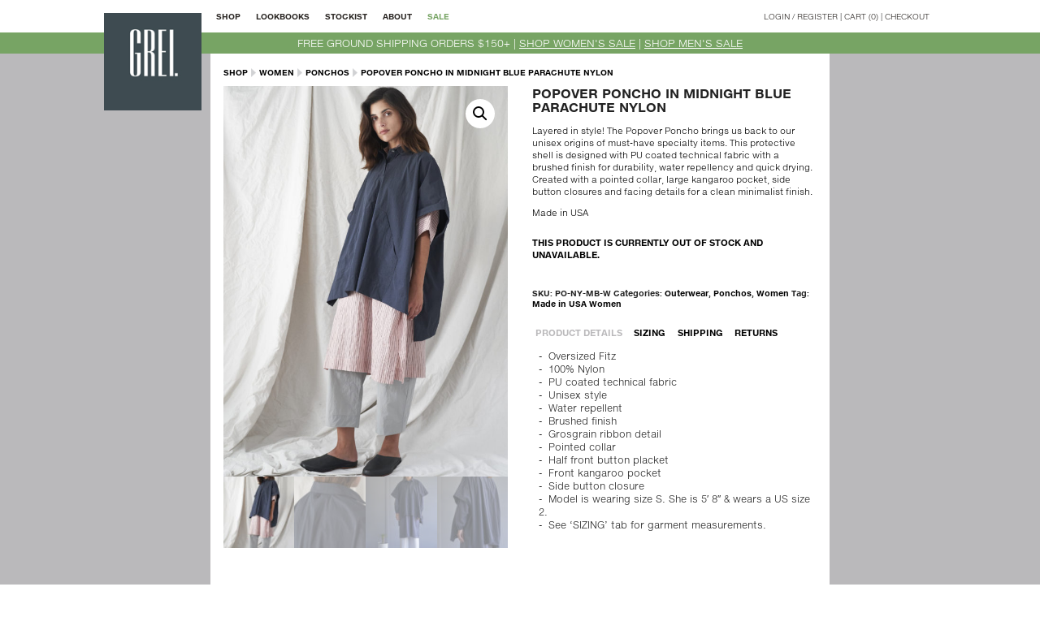

--- FILE ---
content_type: text/html; charset=UTF-8
request_url: https://www.greinewyork.com/product/popover-poncho-in-midnight-blue-parachute-nylon-2/
body_size: 19056
content:
<!DOCTYPE html>
<html lang="en-US">

<head>
    <meta charset="UTF-8" />
    <meta name="viewport" content="width=device-width, initial-scale=1.0, minimum-scale=1.0, maximum-scale=1.0, user-scalable=no">
    <script type="text/javascript" src="//fast.fonts.net/jsapi/1279f069-7baf-4e98-85f1-b883032437f8.js"></script>
    <!-- <link rel="stylesheet" type="text/css" href="https://www.greinewyork.com/wp-content/themes/GREINY/style.css" /> -->
    <link rel="apple-touch-icon" href="apple-touch-icon.png">
    <link rel="shortcut icon" href="/favicon.ico?v=2" type="image/x-icon">
    <link rel="icon" href="/favicon.ico?v=2" type="image/x-icon">

    <meta name='robots' content='index, follow, max-image-preview:large, max-snippet:-1, max-video-preview:-1' />

	<!-- This site is optimized with the Yoast SEO plugin v26.7 - https://yoast.com/wordpress/plugins/seo/ -->
	<title>POPOVER PONCHO IN MIDNIGHT BLUE PARACHUTE NYLON - GREI New York</title>
	<link rel="canonical" href="https://www.greinewyork.com/product/popover-poncho-in-midnight-blue-parachute-nylon-2/" />
	<meta property="og:locale" content="en_US" />
	<meta property="og:type" content="article" />
	<meta property="og:title" content="POPOVER PONCHO IN MIDNIGHT BLUE PARACHUTE NYLON - GREI New York" />
	<meta property="og:description" content="Layered in style! The Popover Poncho brings us back to our unisex origins of must-have specialty items. This protective shell is designed with PU coated technical fabric with a brushed finish for durability, water repellency and quick drying. Created with a pointed collar, large kangaroo pocket, side button closures and facing details for a clean minimalist finish.  Made in USA" />
	<meta property="og:url" content="https://www.greinewyork.com/product/popover-poncho-in-midnight-blue-parachute-nylon-2/" />
	<meta property="og:site_name" content="GREI New York" />
	<meta property="article:publisher" content="https://www.facebook.com/GREI-New-York-1773090566270086/?fref=ts" />
	<meta property="article:modified_time" content="2024-05-16T21:22:08+00:00" />
	<meta property="og:image" content="https://www.greinewyork.com/wp-content/uploads/2022/04/PONYMB01W-PopoverPonchoInMidnightBlueParachuteNylon-01-scaled.jpg" />
	<meta property="og:image:width" content="1864" />
	<meta property="og:image:height" content="2560" />
	<meta property="og:image:type" content="image/jpeg" />
	<meta name="twitter:card" content="summary_large_image" />
	<meta name="twitter:site" content="@greinewyork" />
	<meta name="twitter:label1" content="Est. reading time" />
	<meta name="twitter:data1" content="1 minute" />
	<script type="application/ld+json" class="yoast-schema-graph">{"@context":"https://schema.org","@graph":[{"@type":"WebPage","@id":"https://www.greinewyork.com/product/popover-poncho-in-midnight-blue-parachute-nylon-2/","url":"https://www.greinewyork.com/product/popover-poncho-in-midnight-blue-parachute-nylon-2/","name":"POPOVER PONCHO IN MIDNIGHT BLUE PARACHUTE NYLON - GREI New York","isPartOf":{"@id":"https://www.greinewyork.com/#website"},"primaryImageOfPage":{"@id":"https://www.greinewyork.com/product/popover-poncho-in-midnight-blue-parachute-nylon-2/#primaryimage"},"image":{"@id":"https://www.greinewyork.com/product/popover-poncho-in-midnight-blue-parachute-nylon-2/#primaryimage"},"thumbnailUrl":"https://www.greinewyork.com/wp-content/uploads/2022/04/PONYMB01W-PopoverPonchoInMidnightBlueParachuteNylon-01-scaled.jpg","datePublished":"2022-04-19T19:22:39+00:00","dateModified":"2024-05-16T21:22:08+00:00","breadcrumb":{"@id":"https://www.greinewyork.com/product/popover-poncho-in-midnight-blue-parachute-nylon-2/#breadcrumb"},"inLanguage":"en-US","potentialAction":[{"@type":"ReadAction","target":["https://www.greinewyork.com/product/popover-poncho-in-midnight-blue-parachute-nylon-2/"]}]},{"@type":"ImageObject","inLanguage":"en-US","@id":"https://www.greinewyork.com/product/popover-poncho-in-midnight-blue-parachute-nylon-2/#primaryimage","url":"https://www.greinewyork.com/wp-content/uploads/2022/04/PONYMB01W-PopoverPonchoInMidnightBlueParachuteNylon-01-scaled.jpg","contentUrl":"https://www.greinewyork.com/wp-content/uploads/2022/04/PONYMB01W-PopoverPonchoInMidnightBlueParachuteNylon-01-scaled.jpg","width":1864,"height":2560},{"@type":"BreadcrumbList","@id":"https://www.greinewyork.com/product/popover-poncho-in-midnight-blue-parachute-nylon-2/#breadcrumb","itemListElement":[{"@type":"ListItem","position":1,"name":"Home","item":"https://www.greinewyork.com/"},{"@type":"ListItem","position":2,"name":"Shop","item":"https://www.greinewyork.com/shop/"},{"@type":"ListItem","position":3,"name":"POPOVER PONCHO IN MIDNIGHT BLUE PARACHUTE NYLON"}]},{"@type":"WebSite","@id":"https://www.greinewyork.com/#website","url":"https://www.greinewyork.com/","name":"GREI New York","description":"Ardent Appreciation For The Color Grey And Its Soothing Neutrality","potentialAction":[{"@type":"SearchAction","target":{"@type":"EntryPoint","urlTemplate":"https://www.greinewyork.com/?s={search_term_string}"},"query-input":{"@type":"PropertyValueSpecification","valueRequired":true,"valueName":"search_term_string"}}],"inLanguage":"en-US"}]}</script>
	<!-- / Yoast SEO plugin. -->


<link rel="alternate" type="application/rss+xml" title="GREI New York &raquo; Feed" href="https://www.greinewyork.com/feed/" />
<link rel="alternate" title="oEmbed (JSON)" type="application/json+oembed" href="https://www.greinewyork.com/wp-json/oembed/1.0/embed?url=https%3A%2F%2Fwww.greinewyork.com%2Fproduct%2Fpopover-poncho-in-midnight-blue-parachute-nylon-2%2F" />
<link rel="alternate" title="oEmbed (XML)" type="text/xml+oembed" href="https://www.greinewyork.com/wp-json/oembed/1.0/embed?url=https%3A%2F%2Fwww.greinewyork.com%2Fproduct%2Fpopover-poncho-in-midnight-blue-parachute-nylon-2%2F&#038;format=xml" />
		<style>
			.lazyload,
			.lazyloading {
				max-width: 100%;
			}
		</style>
		<style id='wp-img-auto-sizes-contain-inline-css' type='text/css'>
img:is([sizes=auto i],[sizes^="auto," i]){contain-intrinsic-size:3000px 1500px}
/*# sourceURL=wp-img-auto-sizes-contain-inline-css */
</style>
<style id='wp-emoji-styles-inline-css' type='text/css'>

	img.wp-smiley, img.emoji {
		display: inline !important;
		border: none !important;
		box-shadow: none !important;
		height: 1em !important;
		width: 1em !important;
		margin: 0 0.07em !important;
		vertical-align: -0.1em !important;
		background: none !important;
		padding: 0 !important;
	}
/*# sourceURL=wp-emoji-styles-inline-css */
</style>
<style id='wp-block-library-inline-css' type='text/css'>
:root{--wp-block-synced-color:#7a00df;--wp-block-synced-color--rgb:122,0,223;--wp-bound-block-color:var(--wp-block-synced-color);--wp-editor-canvas-background:#ddd;--wp-admin-theme-color:#007cba;--wp-admin-theme-color--rgb:0,124,186;--wp-admin-theme-color-darker-10:#006ba1;--wp-admin-theme-color-darker-10--rgb:0,107,160.5;--wp-admin-theme-color-darker-20:#005a87;--wp-admin-theme-color-darker-20--rgb:0,90,135;--wp-admin-border-width-focus:2px}@media (min-resolution:192dpi){:root{--wp-admin-border-width-focus:1.5px}}.wp-element-button{cursor:pointer}:root .has-very-light-gray-background-color{background-color:#eee}:root .has-very-dark-gray-background-color{background-color:#313131}:root .has-very-light-gray-color{color:#eee}:root .has-very-dark-gray-color{color:#313131}:root .has-vivid-green-cyan-to-vivid-cyan-blue-gradient-background{background:linear-gradient(135deg,#00d084,#0693e3)}:root .has-purple-crush-gradient-background{background:linear-gradient(135deg,#34e2e4,#4721fb 50%,#ab1dfe)}:root .has-hazy-dawn-gradient-background{background:linear-gradient(135deg,#faaca8,#dad0ec)}:root .has-subdued-olive-gradient-background{background:linear-gradient(135deg,#fafae1,#67a671)}:root .has-atomic-cream-gradient-background{background:linear-gradient(135deg,#fdd79a,#004a59)}:root .has-nightshade-gradient-background{background:linear-gradient(135deg,#330968,#31cdcf)}:root .has-midnight-gradient-background{background:linear-gradient(135deg,#020381,#2874fc)}:root{--wp--preset--font-size--normal:16px;--wp--preset--font-size--huge:42px}.has-regular-font-size{font-size:1em}.has-larger-font-size{font-size:2.625em}.has-normal-font-size{font-size:var(--wp--preset--font-size--normal)}.has-huge-font-size{font-size:var(--wp--preset--font-size--huge)}.has-text-align-center{text-align:center}.has-text-align-left{text-align:left}.has-text-align-right{text-align:right}.has-fit-text{white-space:nowrap!important}#end-resizable-editor-section{display:none}.aligncenter{clear:both}.items-justified-left{justify-content:flex-start}.items-justified-center{justify-content:center}.items-justified-right{justify-content:flex-end}.items-justified-space-between{justify-content:space-between}.screen-reader-text{border:0;clip-path:inset(50%);height:1px;margin:-1px;overflow:hidden;padding:0;position:absolute;width:1px;word-wrap:normal!important}.screen-reader-text:focus{background-color:#ddd;clip-path:none;color:#444;display:block;font-size:1em;height:auto;left:5px;line-height:normal;padding:15px 23px 14px;text-decoration:none;top:5px;width:auto;z-index:100000}html :where(.has-border-color){border-style:solid}html :where([style*=border-top-color]){border-top-style:solid}html :where([style*=border-right-color]){border-right-style:solid}html :where([style*=border-bottom-color]){border-bottom-style:solid}html :where([style*=border-left-color]){border-left-style:solid}html :where([style*=border-width]){border-style:solid}html :where([style*=border-top-width]){border-top-style:solid}html :where([style*=border-right-width]){border-right-style:solid}html :where([style*=border-bottom-width]){border-bottom-style:solid}html :where([style*=border-left-width]){border-left-style:solid}html :where(img[class*=wp-image-]){height:auto;max-width:100%}:where(figure){margin:0 0 1em}html :where(.is-position-sticky){--wp-admin--admin-bar--position-offset:var(--wp-admin--admin-bar--height,0px)}@media screen and (max-width:600px){html :where(.is-position-sticky){--wp-admin--admin-bar--position-offset:0px}}

/*# sourceURL=wp-block-library-inline-css */
</style><link rel='stylesheet' id='wc-blocks-style-css' href='https://www.greinewyork.com/wp-content/plugins/woocommerce/assets/client/blocks/wc-blocks.css?ver=wc-10.4.3' type='text/css' media='all' />
<style id='global-styles-inline-css' type='text/css'>
:root{--wp--preset--aspect-ratio--square: 1;--wp--preset--aspect-ratio--4-3: 4/3;--wp--preset--aspect-ratio--3-4: 3/4;--wp--preset--aspect-ratio--3-2: 3/2;--wp--preset--aspect-ratio--2-3: 2/3;--wp--preset--aspect-ratio--16-9: 16/9;--wp--preset--aspect-ratio--9-16: 9/16;--wp--preset--color--black: #000000;--wp--preset--color--cyan-bluish-gray: #abb8c3;--wp--preset--color--white: #ffffff;--wp--preset--color--pale-pink: #f78da7;--wp--preset--color--vivid-red: #cf2e2e;--wp--preset--color--luminous-vivid-orange: #ff6900;--wp--preset--color--luminous-vivid-amber: #fcb900;--wp--preset--color--light-green-cyan: #7bdcb5;--wp--preset--color--vivid-green-cyan: #00d084;--wp--preset--color--pale-cyan-blue: #8ed1fc;--wp--preset--color--vivid-cyan-blue: #0693e3;--wp--preset--color--vivid-purple: #9b51e0;--wp--preset--gradient--vivid-cyan-blue-to-vivid-purple: linear-gradient(135deg,rgb(6,147,227) 0%,rgb(155,81,224) 100%);--wp--preset--gradient--light-green-cyan-to-vivid-green-cyan: linear-gradient(135deg,rgb(122,220,180) 0%,rgb(0,208,130) 100%);--wp--preset--gradient--luminous-vivid-amber-to-luminous-vivid-orange: linear-gradient(135deg,rgb(252,185,0) 0%,rgb(255,105,0) 100%);--wp--preset--gradient--luminous-vivid-orange-to-vivid-red: linear-gradient(135deg,rgb(255,105,0) 0%,rgb(207,46,46) 100%);--wp--preset--gradient--very-light-gray-to-cyan-bluish-gray: linear-gradient(135deg,rgb(238,238,238) 0%,rgb(169,184,195) 100%);--wp--preset--gradient--cool-to-warm-spectrum: linear-gradient(135deg,rgb(74,234,220) 0%,rgb(151,120,209) 20%,rgb(207,42,186) 40%,rgb(238,44,130) 60%,rgb(251,105,98) 80%,rgb(254,248,76) 100%);--wp--preset--gradient--blush-light-purple: linear-gradient(135deg,rgb(255,206,236) 0%,rgb(152,150,240) 100%);--wp--preset--gradient--blush-bordeaux: linear-gradient(135deg,rgb(254,205,165) 0%,rgb(254,45,45) 50%,rgb(107,0,62) 100%);--wp--preset--gradient--luminous-dusk: linear-gradient(135deg,rgb(255,203,112) 0%,rgb(199,81,192) 50%,rgb(65,88,208) 100%);--wp--preset--gradient--pale-ocean: linear-gradient(135deg,rgb(255,245,203) 0%,rgb(182,227,212) 50%,rgb(51,167,181) 100%);--wp--preset--gradient--electric-grass: linear-gradient(135deg,rgb(202,248,128) 0%,rgb(113,206,126) 100%);--wp--preset--gradient--midnight: linear-gradient(135deg,rgb(2,3,129) 0%,rgb(40,116,252) 100%);--wp--preset--font-size--small: 13px;--wp--preset--font-size--medium: 20px;--wp--preset--font-size--large: 36px;--wp--preset--font-size--x-large: 42px;--wp--preset--spacing--20: 0.44rem;--wp--preset--spacing--30: 0.67rem;--wp--preset--spacing--40: 1rem;--wp--preset--spacing--50: 1.5rem;--wp--preset--spacing--60: 2.25rem;--wp--preset--spacing--70: 3.38rem;--wp--preset--spacing--80: 5.06rem;--wp--preset--shadow--natural: 6px 6px 9px rgba(0, 0, 0, 0.2);--wp--preset--shadow--deep: 12px 12px 50px rgba(0, 0, 0, 0.4);--wp--preset--shadow--sharp: 6px 6px 0px rgba(0, 0, 0, 0.2);--wp--preset--shadow--outlined: 6px 6px 0px -3px rgb(255, 255, 255), 6px 6px rgb(0, 0, 0);--wp--preset--shadow--crisp: 6px 6px 0px rgb(0, 0, 0);}:where(.is-layout-flex){gap: 0.5em;}:where(.is-layout-grid){gap: 0.5em;}body .is-layout-flex{display: flex;}.is-layout-flex{flex-wrap: wrap;align-items: center;}.is-layout-flex > :is(*, div){margin: 0;}body .is-layout-grid{display: grid;}.is-layout-grid > :is(*, div){margin: 0;}:where(.wp-block-columns.is-layout-flex){gap: 2em;}:where(.wp-block-columns.is-layout-grid){gap: 2em;}:where(.wp-block-post-template.is-layout-flex){gap: 1.25em;}:where(.wp-block-post-template.is-layout-grid){gap: 1.25em;}.has-black-color{color: var(--wp--preset--color--black) !important;}.has-cyan-bluish-gray-color{color: var(--wp--preset--color--cyan-bluish-gray) !important;}.has-white-color{color: var(--wp--preset--color--white) !important;}.has-pale-pink-color{color: var(--wp--preset--color--pale-pink) !important;}.has-vivid-red-color{color: var(--wp--preset--color--vivid-red) !important;}.has-luminous-vivid-orange-color{color: var(--wp--preset--color--luminous-vivid-orange) !important;}.has-luminous-vivid-amber-color{color: var(--wp--preset--color--luminous-vivid-amber) !important;}.has-light-green-cyan-color{color: var(--wp--preset--color--light-green-cyan) !important;}.has-vivid-green-cyan-color{color: var(--wp--preset--color--vivid-green-cyan) !important;}.has-pale-cyan-blue-color{color: var(--wp--preset--color--pale-cyan-blue) !important;}.has-vivid-cyan-blue-color{color: var(--wp--preset--color--vivid-cyan-blue) !important;}.has-vivid-purple-color{color: var(--wp--preset--color--vivid-purple) !important;}.has-black-background-color{background-color: var(--wp--preset--color--black) !important;}.has-cyan-bluish-gray-background-color{background-color: var(--wp--preset--color--cyan-bluish-gray) !important;}.has-white-background-color{background-color: var(--wp--preset--color--white) !important;}.has-pale-pink-background-color{background-color: var(--wp--preset--color--pale-pink) !important;}.has-vivid-red-background-color{background-color: var(--wp--preset--color--vivid-red) !important;}.has-luminous-vivid-orange-background-color{background-color: var(--wp--preset--color--luminous-vivid-orange) !important;}.has-luminous-vivid-amber-background-color{background-color: var(--wp--preset--color--luminous-vivid-amber) !important;}.has-light-green-cyan-background-color{background-color: var(--wp--preset--color--light-green-cyan) !important;}.has-vivid-green-cyan-background-color{background-color: var(--wp--preset--color--vivid-green-cyan) !important;}.has-pale-cyan-blue-background-color{background-color: var(--wp--preset--color--pale-cyan-blue) !important;}.has-vivid-cyan-blue-background-color{background-color: var(--wp--preset--color--vivid-cyan-blue) !important;}.has-vivid-purple-background-color{background-color: var(--wp--preset--color--vivid-purple) !important;}.has-black-border-color{border-color: var(--wp--preset--color--black) !important;}.has-cyan-bluish-gray-border-color{border-color: var(--wp--preset--color--cyan-bluish-gray) !important;}.has-white-border-color{border-color: var(--wp--preset--color--white) !important;}.has-pale-pink-border-color{border-color: var(--wp--preset--color--pale-pink) !important;}.has-vivid-red-border-color{border-color: var(--wp--preset--color--vivid-red) !important;}.has-luminous-vivid-orange-border-color{border-color: var(--wp--preset--color--luminous-vivid-orange) !important;}.has-luminous-vivid-amber-border-color{border-color: var(--wp--preset--color--luminous-vivid-amber) !important;}.has-light-green-cyan-border-color{border-color: var(--wp--preset--color--light-green-cyan) !important;}.has-vivid-green-cyan-border-color{border-color: var(--wp--preset--color--vivid-green-cyan) !important;}.has-pale-cyan-blue-border-color{border-color: var(--wp--preset--color--pale-cyan-blue) !important;}.has-vivid-cyan-blue-border-color{border-color: var(--wp--preset--color--vivid-cyan-blue) !important;}.has-vivid-purple-border-color{border-color: var(--wp--preset--color--vivid-purple) !important;}.has-vivid-cyan-blue-to-vivid-purple-gradient-background{background: var(--wp--preset--gradient--vivid-cyan-blue-to-vivid-purple) !important;}.has-light-green-cyan-to-vivid-green-cyan-gradient-background{background: var(--wp--preset--gradient--light-green-cyan-to-vivid-green-cyan) !important;}.has-luminous-vivid-amber-to-luminous-vivid-orange-gradient-background{background: var(--wp--preset--gradient--luminous-vivid-amber-to-luminous-vivid-orange) !important;}.has-luminous-vivid-orange-to-vivid-red-gradient-background{background: var(--wp--preset--gradient--luminous-vivid-orange-to-vivid-red) !important;}.has-very-light-gray-to-cyan-bluish-gray-gradient-background{background: var(--wp--preset--gradient--very-light-gray-to-cyan-bluish-gray) !important;}.has-cool-to-warm-spectrum-gradient-background{background: var(--wp--preset--gradient--cool-to-warm-spectrum) !important;}.has-blush-light-purple-gradient-background{background: var(--wp--preset--gradient--blush-light-purple) !important;}.has-blush-bordeaux-gradient-background{background: var(--wp--preset--gradient--blush-bordeaux) !important;}.has-luminous-dusk-gradient-background{background: var(--wp--preset--gradient--luminous-dusk) !important;}.has-pale-ocean-gradient-background{background: var(--wp--preset--gradient--pale-ocean) !important;}.has-electric-grass-gradient-background{background: var(--wp--preset--gradient--electric-grass) !important;}.has-midnight-gradient-background{background: var(--wp--preset--gradient--midnight) !important;}.has-small-font-size{font-size: var(--wp--preset--font-size--small) !important;}.has-medium-font-size{font-size: var(--wp--preset--font-size--medium) !important;}.has-large-font-size{font-size: var(--wp--preset--font-size--large) !important;}.has-x-large-font-size{font-size: var(--wp--preset--font-size--x-large) !important;}
/*# sourceURL=global-styles-inline-css */
</style>

<style id='classic-theme-styles-inline-css' type='text/css'>
/*! This file is auto-generated */
.wp-block-button__link{color:#fff;background-color:#32373c;border-radius:9999px;box-shadow:none;text-decoration:none;padding:calc(.667em + 2px) calc(1.333em + 2px);font-size:1.125em}.wp-block-file__button{background:#32373c;color:#fff;text-decoration:none}
/*# sourceURL=/wp-includes/css/classic-themes.min.css */
</style>
<link rel='stylesheet' id='woof-css' href='https://www.greinewyork.com/wp-content/plugins/woocommerce-products-filter/css/front.css?ver=2.2.9.4' type='text/css' media='all' />
<style id='woof-inline-css' type='text/css'>

.woof_products_top_panel li span, .woof_products_top_panel2 li span{background: url(https://www.greinewyork.com/wp-content/plugins/woocommerce-products-filter/img/delete.png);background-size: 14px 14px;background-repeat: no-repeat;background-position: right;}
.woof_edit_view{
                    display: none;
                }

/*# sourceURL=woof-inline-css */
</style>
<link rel='stylesheet' id='chosen-drop-down-css' href='https://www.greinewyork.com/wp-content/plugins/woocommerce-products-filter/js/chosen/chosen.min.css?ver=2.2.9.4' type='text/css' media='all' />
<link rel='stylesheet' id='woof_by_onsales_html_items-css' href='https://www.greinewyork.com/wp-content/plugins/woocommerce-products-filter/ext/by_onsales/css/by_onsales.css?ver=2.2.9.4' type='text/css' media='all' />
<link rel='stylesheet' id='photoswipe-css' href='https://www.greinewyork.com/wp-content/plugins/woocommerce/assets/css/photoswipe/photoswipe.min.css?ver=10.4.3' type='text/css' media='all' />
<link rel='stylesheet' id='photoswipe-default-skin-css' href='https://www.greinewyork.com/wp-content/plugins/woocommerce/assets/css/photoswipe/default-skin/default-skin.min.css?ver=10.4.3' type='text/css' media='all' />
<link rel='stylesheet' id='woocommerce-layout-css' href='https://www.greinewyork.com/wp-content/plugins/woocommerce/assets/css/woocommerce-layout.css?ver=10.4.3' type='text/css' media='all' />
<link rel='stylesheet' id='woocommerce-smallscreen-css' href='https://www.greinewyork.com/wp-content/plugins/woocommerce/assets/css/woocommerce-smallscreen.css?ver=10.4.3' type='text/css' media='only screen and (max-width: 768px)' />
<link rel='stylesheet' id='woocommerce-general-css' href='https://www.greinewyork.com/wp-content/plugins/woocommerce/assets/css/woocommerce.css?ver=10.4.3' type='text/css' media='all' />
<style id='woocommerce-inline-inline-css' type='text/css'>
.woocommerce form .form-row .required { visibility: visible; }
/*# sourceURL=woocommerce-inline-inline-css */
</style>
<link rel='stylesheet' id='styles-css' href='https://www.greinewyork.com/wp-content/themes/GREINY/style.css?ver=20200418239' type='text/css' media='all' />
<script type="text/javascript" src="https://www.greinewyork.com/wp-includes/js/jquery/jquery.min.js?ver=3.7.1" id="jquery-core-js"></script>
<script type="text/javascript" src="https://www.greinewyork.com/wp-includes/js/jquery/jquery-migrate.min.js?ver=3.4.1" id="jquery-migrate-js"></script>
<script type="text/javascript" src="https://www.greinewyork.com/wp-content/plugins/admin-check-payments//js/script.js?ver=6.9" id="acp-js"></script>
<script type="text/javascript" src="https://www.greinewyork.com/wp-content/plugins/woocommerce/assets/js/jquery-blockui/jquery.blockUI.min.js?ver=2.7.0-wc.10.4.3" id="wc-jquery-blockui-js" defer="defer" data-wp-strategy="defer"></script>
<script type="text/javascript" id="wc-add-to-cart-js-extra">
/* <![CDATA[ */
var wc_add_to_cart_params = {"ajax_url":"/wp-admin/admin-ajax.php","wc_ajax_url":"/?wc-ajax=%%endpoint%%","i18n_view_cart":"View cart","cart_url":"https://www.greinewyork.com/cart/","is_cart":"","cart_redirect_after_add":"no"};
//# sourceURL=wc-add-to-cart-js-extra
/* ]]> */
</script>
<script type="text/javascript" src="https://www.greinewyork.com/wp-content/plugins/woocommerce/assets/js/frontend/add-to-cart.min.js?ver=10.4.3" id="wc-add-to-cart-js" defer="defer" data-wp-strategy="defer"></script>
<script type="text/javascript" src="https://www.greinewyork.com/wp-content/plugins/woocommerce/assets/js/zoom/jquery.zoom.min.js?ver=1.7.21-wc.10.4.3" id="wc-zoom-js" defer="defer" data-wp-strategy="defer"></script>
<script type="text/javascript" src="https://www.greinewyork.com/wp-content/plugins/woocommerce/assets/js/flexslider/jquery.flexslider.min.js?ver=2.7.2-wc.10.4.3" id="wc-flexslider-js" defer="defer" data-wp-strategy="defer"></script>
<script type="text/javascript" src="https://www.greinewyork.com/wp-content/plugins/woocommerce/assets/js/photoswipe/photoswipe.min.js?ver=4.1.1-wc.10.4.3" id="wc-photoswipe-js" defer="defer" data-wp-strategy="defer"></script>
<script type="text/javascript" src="https://www.greinewyork.com/wp-content/plugins/woocommerce/assets/js/photoswipe/photoswipe-ui-default.min.js?ver=4.1.1-wc.10.4.3" id="wc-photoswipe-ui-default-js" defer="defer" data-wp-strategy="defer"></script>
<script type="text/javascript" id="wc-single-product-js-extra">
/* <![CDATA[ */
var wc_single_product_params = {"i18n_required_rating_text":"Please select a rating","i18n_rating_options":["1 of 5 stars","2 of 5 stars","3 of 5 stars","4 of 5 stars","5 of 5 stars"],"i18n_product_gallery_trigger_text":"View full-screen image gallery","review_rating_required":"yes","flexslider":{"rtl":false,"animation":"slide","smoothHeight":true,"directionNav":false,"controlNav":"thumbnails","slideshow":false,"animationSpeed":500,"animationLoop":false,"allowOneSlide":false},"zoom_enabled":"1","zoom_options":[],"photoswipe_enabled":"1","photoswipe_options":{"shareEl":false,"closeOnScroll":false,"history":false,"hideAnimationDuration":0,"showAnimationDuration":0},"flexslider_enabled":"1"};
//# sourceURL=wc-single-product-js-extra
/* ]]> */
</script>
<script type="text/javascript" src="https://www.greinewyork.com/wp-content/plugins/woocommerce/assets/js/frontend/single-product.min.js?ver=10.4.3" id="wc-single-product-js" defer="defer" data-wp-strategy="defer"></script>
<script type="text/javascript" src="https://www.greinewyork.com/wp-content/plugins/woocommerce/assets/js/js-cookie/js.cookie.min.js?ver=2.1.4-wc.10.4.3" id="wc-js-cookie-js" defer="defer" data-wp-strategy="defer"></script>
<script type="text/javascript" id="woocommerce-js-extra">
/* <![CDATA[ */
var woocommerce_params = {"ajax_url":"/wp-admin/admin-ajax.php","wc_ajax_url":"/?wc-ajax=%%endpoint%%","i18n_password_show":"Show password","i18n_password_hide":"Hide password"};
//# sourceURL=woocommerce-js-extra
/* ]]> */
</script>
<script type="text/javascript" src="https://www.greinewyork.com/wp-content/plugins/woocommerce/assets/js/frontend/woocommerce.min.js?ver=10.4.3" id="woocommerce-js" defer="defer" data-wp-strategy="defer"></script>
<script type="text/javascript" src="https://www.greinewyork.com/wp-content/themes/GREINY/js/plugins.js?ver=081717" id="js-plugins-js"></script>
<script type="text/javascript" id="enhanced-ecommerce-google-analytics-js-extra">
/* <![CDATA[ */
var ConvAioGlobal = {"nonce":"d97bc57500"};
//# sourceURL=enhanced-ecommerce-google-analytics-js-extra
/* ]]> */
</script>
<script data-cfasync="false" data-no-optimize="1" data-pagespeed-no-defer type="text/javascript" src="https://www.greinewyork.com/wp-content/plugins/enhanced-e-commerce-for-woocommerce-store/public/js/con-gtm-google-analytics.js?ver=7.2.14" id="enhanced-ecommerce-google-analytics-js"></script>
<script data-cfasync="false" data-no-optimize="1" data-pagespeed-no-defer type="text/javascript" id="enhanced-ecommerce-google-analytics-js-after">
/* <![CDATA[ */
tvc_smd={"tvc_wcv":"10.4.3","tvc_wpv":"6.9","tvc_eev":"7.2.14","tvc_sub_data":{"sub_id":"76587","cu_id":"66194","pl_id":"1","ga_tra_option":"","ga_property_id":"","ga_measurement_id":"","ga_ads_id":"","ga_gmc_id":"","ga_gmc_id_p":"","op_gtag_js":"0","op_en_e_t":"0","op_rm_t_t":"0","op_dy_rm_t_t":"0","op_li_ga_wi_ads":"0","gmc_is_product_sync":"0","gmc_is_site_verified":"0","gmc_is_domain_claim":"0","gmc_product_count":"0","fb_pixel_id":""}};
//# sourceURL=enhanced-ecommerce-google-analytics-js-after
/* ]]> */
</script>
<link rel="EditURI" type="application/rsd+xml" title="RSD" href="https://www.greinewyork.com/xmlrpc.php?rsd" />
<meta name="generator" content="WordPress 6.9" />
<meta name="generator" content="WooCommerce 10.4.3" />
<link rel='shortlink' href='https://www.greinewyork.com/?p=12156' />

		<!-- GA Google Analytics @ https://m0n.co/ga -->
		<script>
			(function(i,s,o,g,r,a,m){i['GoogleAnalyticsObject']=r;i[r]=i[r]||function(){
			(i[r].q=i[r].q||[]).push(arguments)},i[r].l=1*new Date();a=s.createElement(o),
			m=s.getElementsByTagName(o)[0];a.async=1;a.src=g;m.parentNode.insertBefore(a,m)
			})(window,document,'script','https://www.google-analytics.com/analytics.js','ga');
			ga('create', 'UA-78964172-1', 'auto');
			ga('send', 'pageview');
		</script>

			<script>
			document.documentElement.className = document.documentElement.className.replace('no-js', 'js');
		</script>
				<style>
			.no-js img.lazyload {
				display: none;
			}

			figure.wp-block-image img.lazyloading {
				min-width: 150px;
			}

			.lazyload,
			.lazyloading {
				--smush-placeholder-width: 100px;
				--smush-placeholder-aspect-ratio: 1/1;
				width: var(--smush-image-width, var(--smush-placeholder-width)) !important;
				aspect-ratio: var(--smush-image-aspect-ratio, var(--smush-placeholder-aspect-ratio)) !important;
			}

						.lazyload, .lazyloading {
				opacity: 0;
			}

			.lazyloaded {
				opacity: 1;
				transition: opacity 400ms;
				transition-delay: 0ms;
			}

					</style>
			<noscript><style>.woocommerce-product-gallery{ opacity: 1 !important; }</style></noscript>
	        <script data-cfasync="false" data-no-optimize="1" data-pagespeed-no-defer>
            var tvc_lc = 'USD';
        </script>
        <script data-cfasync="false" data-no-optimize="1" data-pagespeed-no-defer>
            var tvc_lc = 'USD';
        </script>
<script data-cfasync="false" data-pagespeed-no-defer>
      window.dataLayer = window.dataLayer || [];
      dataLayer.push({"event":"begin_datalayer","conv_track_email":"1","conv_track_phone":"1","conv_track_address":"1","conv_track_page_scroll":"1","conv_track_file_download":"1","conv_track_author":"1","conv_track_signup":"1","conv_track_signin":"1"});
    </script>    <!-- Google Tag Manager by Conversios-->
    <script>
      (function(w, d, s, l, i) {
        w[l] = w[l] || [];
        w[l].push({
          'gtm.start': new Date().getTime(),
          event: 'gtm.js'
        });
        var f = d.getElementsByTagName(s)[0],
          j = d.createElement(s),
          dl = l != 'dataLayer' ? '&l=' + l : '';
        j.async = true;
        j.src =
          'https://www.googletagmanager.com/gtm.js?id=' + i + dl;
        f.parentNode.insertBefore(j, f);
      })(window, document, 'script', 'dataLayer', 'GTM-NGTQ2D2P');
    </script>
    <!-- End Google Tag Manager -->
      <script>
      (window.gaDevIds = window.gaDevIds || []).push('5CDcaG');
    </script>
          <script data-cfasync="false" data-no-optimize="1" data-pagespeed-no-defer>
            var tvc_lc = 'USD';
        </script>
        <script data-cfasync="false" data-no-optimize="1" data-pagespeed-no-defer>
            var tvc_lc = 'USD';
        </script>
		<style type="text/css" id="wp-custom-css">
			/* Set in Customize */
@media (max-width: 980px) {
	.woocommerce-message,
	.woocommerce-error li {
		display: flex;
		flex-direction: column-reverse;
		align-items: center;
	}
	
	.woocommerce-message a.button,
	.woocommerce-error li a.button { 
		margin-top: 8px;
	}
}

.woocommerce-message a.button,
.woocommerce-error li a.button { 
	margin-left: 8px;
}		</style>
		    <link rel='stylesheet' id='woof_tooltip-css-css' href='https://www.greinewyork.com/wp-content/plugins/woocommerce-products-filter/js/tooltip/css/tooltipster.bundle.min.css?ver=2.2.9.4' type='text/css' media='all' />
<link rel='stylesheet' id='woof_tooltip-css-noir-css' href='https://www.greinewyork.com/wp-content/plugins/woocommerce-products-filter/js/tooltip/css/plugins/tooltipster/sideTip/themes/tooltipster-sideTip-noir.min.css?ver=2.2.9.4' type='text/css' media='all' />
</head>

<body class="wp-singular product-template-default single single-product postid-12156 wp-theme-GREINY theme-GREINY woocommerce woocommerce-page woocommerce-no-js">


    <div id="sb-site">
        <header class="topbar">
            <div class="wrapper">
                <div class="mobile-icon sb-toggle-left"></div>
                <div class="logo">
                    <h1 class="visuallyhidden">GREI New York</h1>
                    <a href="/index.php"><img data-src="https://www.greinewyork.com/wp-content/themes/GREINY/img/logo/grei-logo.jpg" alt="GREI New York logo" src="[data-uri]" class="lazyload" style="--smush-placeholder-width: 150px; --smush-placeholder-aspect-ratio: 150/150;"></a>
                </div>
                <nav class="main-nav">
                    <ul>
                        <li class="dropdown shop" data-title="shop"><a href="/shop/">SHOP</a></li>
                        <li class="dropdown lookbooks" data-title="lookbooks"><a href="/lookbooks">LOOKBOOKS</a></li>
                        <li><a href="/stockist/">STOCKIST</a></li>
                        <li><a href="/about/">ABOUT</a></li>
                        <li class="dropdown shop" data-title="shop"><a href="/sale/" style="color: #77a464">SALE</a></li>
                    </ul>
                </nav>
                <nav class="secondary-nav">
                    <!--					<p class="shipping-bug">FREE GROUND SHIPPING THRU SUN, JUNE 18</p>-->
                    <ul>
                        <li><a href="/my-account/">LOGIN</a> / <a href="/my-account/">REGISTER</a></li>
                        <li> |</li>
                        <li><a class="cart-contents" href="https://www.greinewyork.com/cart/" title="View your shopping cart">CART (0)</a></li>
                        <li> |</li>
                        <li><a href="/checkout/">CHECKOUT</a></li>
                    </ul>
                </nav>
            </div>
        </header>


        <div class="coupon-announcement">
            <div style="margin: 0 auto; max-width: 80%;">
                FREE GROUND SHIPPING ORDERS $150+ | <a href="https://www.greinewyork.com/sale/?swoof=1&product_cat=women" style="color: #fff; text-decoration: underline; white-space: nowrap;">SHOP WOMEN'S SALE</a> | <a href="https://www.greinewyork.com/sale/?swoof=1&product_cat=men" style="color: #fff; text-decoration: underline; white-space: nowrap;">SHOP MEN'S SALE</a>
            </div>
        </div>

        <div class="dropdown__content--shop">
            <div class="wrapper">
                <div class="dropdown__content">
                    <ul class="women__links">
                        <li>WOMEN</li>
                        <li><a href="/product-category/women/">ALL</a></li>
                        <li><a href="/product-category/women/seasonal-edit-women/">SEASONAL EDIT</a></li>
                        <li><a href="/product-category/women/women-indigo/">BLUE HUES</a></li>
                        <li><a href="/product-category/women/women-tops/">TOPS</a></li>
                        <li><a href="/product-category/women/women-knits/">KNITS</a></li>
                        <li><a href="/product-category/women/women-dresses/">DRESSES</a></li>
                        <li><a href="/product-category/women/women-jumpsuits/">JUMPSUITS</a></li>
                        <li><a href="/product-category/women/women-ponchos/">PONCHOS</a></li>
                        <li><a href="/product-category/women/women-outerwear/">OUTERWEAR</a></li>
                        <li><a href="/product-category/women/jackets-women/">JACKETS</a></li>
                        <li><a href="/product-category/women/women-bottoms/">BOTTOMS</a></li>
                        <li><a href="/product-category/women/women-accessories/">ACCESSORIES</a></li>
                    </ul>

                    <ul class="men__links">
                        <li>MEN</li>
                        <li><a href="/product-category/men/">ALL</a></li>
                        <li><a href="/product-category/men/seasonal-edit-men/">SEASONAL EDIT</a></li>
                        <li><a href="/product-category/men/men-indigo/">BLUE HUES</a></li>
                        <li><a href="/product-category/men/men-shirts/">SHIRTS</a></li>
                        <li><a href="/product-category/men/men-knits/">KNITS</a></li>
                        <li><a href="/product-category/men/men-outerwear/">OUTERWEAR</a></li>
                        <li><a href="/product-category/men/jackets/">JACKETS</a></li>
                        <li><a href="/product-category/men/men-bottoms/">BOTTOMS</a></li>
                        <li><a href="/product-category/men/men-accessories/">ACCESSORIES</a></li>
                    </ul>

                    <ul class="accessories__links">
                        <li>ACCESSORIES</li>
                        <li><a href="/product-category/accessories/">ALL</a></li>
                        <li><a href="/product-category/accessories/seasonal-edit/">SEASONAL EDIT</a></li>
                        <li><a href="/product-category/accessories/accessories-hats/">HATS</a></li>
                        <li><a href="/product-category/accessories/accessories-indigo/">BLUE HUES</a></li>
                        <li><a href="/product-category/accessories/accessories-bags/">BAGS</a></li>
                        <li><a href="/product-category/accessories/accessories-keys/">KEYS</a></li>
                        <li><a href="/product-category/accessories/accessories-scarves/">SCARVES</a></li>
                        <li><a href="/product-category/accessories/accessories-beanies/">BEANIES</a></li>
                        <li><a href="/product-category/accessories/accessories-hand-warmers/">HAND WARMERS</a></li>
                    </ul>
                    <ul class="accessories__links">
                        <li>SALE</li>
                        <li><a href="/sale/">ALL</a></li>
                        <li><a href="/sale/?swoof=1&onsales=salesonly&product_cat=women">WOMEN</a></li>
                        <li><a href="/sale/?swoof=1&onsales=salesonly&product_cat=men">MEN</a></li>
                </div>
            </div>
        </div>

        <div class="dropdown__content--lookbooks">
            <div class="wrapper">
                <div class="dropdown__content">
                    <ul>
                        <li><a href="/lookbooks#womensSS2025">SS25 WOMEN</a></li>
                        <li><a href="/lookbooks#mensSS2025">SS25 MEN</a></li>
                        <li><a href="/lookbooks#womensFW2024">FW24 WOMEN</a></li>
                        <li><a href="/lookbooks#mensFW2024">FW24 MEN</a></li>
                        <li><a href="/lookbooks#womensSS2024">SS24 WOMEN</a></li>
                        <li><a href="/lookbooks#mensSS2024">SS24 MEN</a></li>
                        <li><a href="/lookbooks#womensFW2023">FW23 WOMEN</a></li>
                        <li><a href="/lookbooks#mensFW2023">FW23 MEN</a></li>
                        <li><a href="/lookbooks#womensSS2023">SS23 WOMEN</a></li>
                        <li><a href="/lookbooks#mensSS2023">SS23 MEN</a></li>
                        <li><a href="/lookbooks/">MORE</a></li>
                    </ul>
                </div>
            </div>
        </div><div class="content--single-product">
	<div class="wrapper">
		<div class="main-content--single-product">
			<div class="product-wrapper">

	<nav class="woocommerce-breadcrumb" aria-label="Breadcrumb"><a href="/shop">SHOP</a><span class="breadcrumb-seperator"><img data-src="https://www.greinewyork.com/wp-content/themes/GREINY/img/icons/dropdown-right.png" src="[data-uri]" class="lazyload" style="--smush-placeholder-width: 8px; --smush-placeholder-aspect-ratio: 8/15;"></span><a href="https://www.greinewyork.com/product-category/women/">Women</a><span class="breadcrumb-seperator"><img data-src="https://www.greinewyork.com/wp-content/themes/GREINY/img/icons/dropdown-right.png" src="[data-uri]" class="lazyload" style="--smush-placeholder-width: 8px; --smush-placeholder-aspect-ratio: 8/15;"></span><a href="https://www.greinewyork.com/product-category/women/women-ponchos/">Ponchos</a><span class="breadcrumb-seperator"><img data-src="https://www.greinewyork.com/wp-content/themes/GREINY/img/icons/dropdown-right.png" src="[data-uri]" class="lazyload" style="--smush-placeholder-width: 8px; --smush-placeholder-aspect-ratio: 8/15;"></span>POPOVER PONCHO IN MIDNIGHT BLUE PARACHUTE NYLON</nav>
		
			
<div class="woocommerce-notices-wrapper"></div>
<div itemscope itemtype="http://schema.org/Product" id="product-12156" class="post-12156 product type-product status-publish has-post-thumbnail product_cat-women-outerwear product_cat-women-ponchos product_cat-women product_tag-made-in-usa-women pa_color-midnight-blue pa_sex-w wpautop first outofstock taxable shipping-taxable product-type-variable">

	<div class="woocommerce-product-gallery woocommerce-product-gallery--with-images woocommerce-product-gallery--columns-4 images" data-columns="4" style="opacity: 0; transition: opacity .25s ease-in-out;">
	<div class="woocommerce-product-gallery__wrapper">
		<div data-thumb="https://www.greinewyork.com/wp-content/uploads/2022/04/PONYMB01W-PopoverPonchoInMidnightBlueParachuteNylon-01-scaled-100x100.jpg" data-thumb-alt="POPOVER PONCHO IN MIDNIGHT BLUE PARACHUTE NYLON" data-thumb-srcset="https://www.greinewyork.com/wp-content/uploads/2022/04/PONYMB01W-PopoverPonchoInMidnightBlueParachuteNylon-01-100x100.jpg 100w, https://www.greinewyork.com/wp-content/uploads/2022/04/PONYMB01W-PopoverPonchoInMidnightBlueParachuteNylon-01-150x150.jpg 150w"  data-thumb-sizes="(max-width: 100px) 100vw, 100px" class="woocommerce-product-gallery__image"><a href="https://www.greinewyork.com/wp-content/uploads/2022/04/PONYMB01W-PopoverPonchoInMidnightBlueParachuteNylon-01-scaled.jpg"><img loading="lazy" width="600" height="824" src="https://www.greinewyork.com/wp-content/uploads/2022/04/PONYMB01W-PopoverPonchoInMidnightBlueParachuteNylon-01-600x824.jpg" class="wp-post-image" alt="POPOVER PONCHO IN MIDNIGHT BLUE PARACHUTE NYLON" data-caption="" data-src="https://www.greinewyork.com/wp-content/uploads/2022/04/PONYMB01W-PopoverPonchoInMidnightBlueParachuteNylon-01-scaled.jpg" data-large_image="https://www.greinewyork.com/wp-content/uploads/2022/04/PONYMB01W-PopoverPonchoInMidnightBlueParachuteNylon-01-scaled.jpg" data-large_image_width="1864" data-large_image_height="2560" decoding="async" fetchpriority="high" srcset="https://www.greinewyork.com/wp-content/uploads/2022/04/PONYMB01W-PopoverPonchoInMidnightBlueParachuteNylon-01-600x824.jpg 600w, https://www.greinewyork.com/wp-content/uploads/2022/04/PONYMB01W-PopoverPonchoInMidnightBlueParachuteNylon-01-218x300.jpg 218w, https://www.greinewyork.com/wp-content/uploads/2022/04/PONYMB01W-PopoverPonchoInMidnightBlueParachuteNylon-01-746x1024.jpg 746w, https://www.greinewyork.com/wp-content/uploads/2022/04/PONYMB01W-PopoverPonchoInMidnightBlueParachuteNylon-01-768x1055.jpg 768w, https://www.greinewyork.com/wp-content/uploads/2022/04/PONYMB01W-PopoverPonchoInMidnightBlueParachuteNylon-01-1119x1536.jpg 1119w, https://www.greinewyork.com/wp-content/uploads/2022/04/PONYMB01W-PopoverPonchoInMidnightBlueParachuteNylon-01-1491x2048.jpg 1491w, https://www.greinewyork.com/wp-content/uploads/2022/04/PONYMB01W-PopoverPonchoInMidnightBlueParachuteNylon-01-scaled.jpg 1864w" sizes="(max-width: 600px) 100vw, 600px" /></a></div><div data-thumb="https://www.greinewyork.com/wp-content/uploads/2022/04/PONYMB01W-PopoverPonchoInMidnightBlueParachuteNylon-02-scaled-100x100.jpg" data-thumb-alt="POPOVER PONCHO IN MIDNIGHT BLUE PARACHUTE NYLON - Image 2" data-thumb-srcset="https://www.greinewyork.com/wp-content/uploads/2022/04/PONYMB01W-PopoverPonchoInMidnightBlueParachuteNylon-02-100x100.jpg 100w, https://www.greinewyork.com/wp-content/uploads/2022/04/PONYMB01W-PopoverPonchoInMidnightBlueParachuteNylon-02-150x150.jpg 150w"  data-thumb-sizes="(max-width: 100px) 100vw, 100px" class="woocommerce-product-gallery__image"><a href="https://www.greinewyork.com/wp-content/uploads/2022/04/PONYMB01W-PopoverPonchoInMidnightBlueParachuteNylon-02-scaled.jpg"><img loading="lazy" width="600" height="824" src="https://www.greinewyork.com/wp-content/uploads/2022/04/PONYMB01W-PopoverPonchoInMidnightBlueParachuteNylon-02-600x824.jpg" class="" alt="POPOVER PONCHO IN MIDNIGHT BLUE PARACHUTE NYLON - Image 2" data-caption="" data-src="https://www.greinewyork.com/wp-content/uploads/2022/04/PONYMB01W-PopoverPonchoInMidnightBlueParachuteNylon-02-scaled.jpg" data-large_image="https://www.greinewyork.com/wp-content/uploads/2022/04/PONYMB01W-PopoverPonchoInMidnightBlueParachuteNylon-02-scaled.jpg" data-large_image_width="1864" data-large_image_height="2560" decoding="async" srcset="https://www.greinewyork.com/wp-content/uploads/2022/04/PONYMB01W-PopoverPonchoInMidnightBlueParachuteNylon-02-600x824.jpg 600w, https://www.greinewyork.com/wp-content/uploads/2022/04/PONYMB01W-PopoverPonchoInMidnightBlueParachuteNylon-02-218x300.jpg 218w, https://www.greinewyork.com/wp-content/uploads/2022/04/PONYMB01W-PopoverPonchoInMidnightBlueParachuteNylon-02-746x1024.jpg 746w, https://www.greinewyork.com/wp-content/uploads/2022/04/PONYMB01W-PopoverPonchoInMidnightBlueParachuteNylon-02-768x1055.jpg 768w, https://www.greinewyork.com/wp-content/uploads/2022/04/PONYMB01W-PopoverPonchoInMidnightBlueParachuteNylon-02-1119x1536.jpg 1119w, https://www.greinewyork.com/wp-content/uploads/2022/04/PONYMB01W-PopoverPonchoInMidnightBlueParachuteNylon-02-1491x2048.jpg 1491w, https://www.greinewyork.com/wp-content/uploads/2022/04/PONYMB01W-PopoverPonchoInMidnightBlueParachuteNylon-02-scaled.jpg 1864w" sizes="(max-width: 600px) 100vw, 600px" /></a></div><div data-thumb="https://www.greinewyork.com/wp-content/uploads/2022/04/PONYMB01W-PopoverPonchoInMidnightBlueParachuteNylon-03-scaled-100x100.jpg" data-thumb-alt="POPOVER PONCHO IN MIDNIGHT BLUE PARACHUTE NYLON - Image 3" data-thumb-srcset="https://www.greinewyork.com/wp-content/uploads/2022/04/PONYMB01W-PopoverPonchoInMidnightBlueParachuteNylon-03-100x100.jpg 100w, https://www.greinewyork.com/wp-content/uploads/2022/04/PONYMB01W-PopoverPonchoInMidnightBlueParachuteNylon-03-150x150.jpg 150w"  data-thumb-sizes="(max-width: 100px) 100vw, 100px" class="woocommerce-product-gallery__image"><a href="https://www.greinewyork.com/wp-content/uploads/2022/04/PONYMB01W-PopoverPonchoInMidnightBlueParachuteNylon-03-scaled.jpg"><img loading="lazy" width="600" height="824" src="https://www.greinewyork.com/wp-content/uploads/2022/04/PONYMB01W-PopoverPonchoInMidnightBlueParachuteNylon-03-600x824.jpg" class="" alt="POPOVER PONCHO IN MIDNIGHT BLUE PARACHUTE NYLON - Image 3" data-caption="" data-src="https://www.greinewyork.com/wp-content/uploads/2022/04/PONYMB01W-PopoverPonchoInMidnightBlueParachuteNylon-03-scaled.jpg" data-large_image="https://www.greinewyork.com/wp-content/uploads/2022/04/PONYMB01W-PopoverPonchoInMidnightBlueParachuteNylon-03-scaled.jpg" data-large_image_width="1864" data-large_image_height="2560" decoding="async" srcset="https://www.greinewyork.com/wp-content/uploads/2022/04/PONYMB01W-PopoverPonchoInMidnightBlueParachuteNylon-03-600x824.jpg 600w, https://www.greinewyork.com/wp-content/uploads/2022/04/PONYMB01W-PopoverPonchoInMidnightBlueParachuteNylon-03-218x300.jpg 218w, https://www.greinewyork.com/wp-content/uploads/2022/04/PONYMB01W-PopoverPonchoInMidnightBlueParachuteNylon-03-746x1024.jpg 746w, https://www.greinewyork.com/wp-content/uploads/2022/04/PONYMB01W-PopoverPonchoInMidnightBlueParachuteNylon-03-768x1055.jpg 768w, https://www.greinewyork.com/wp-content/uploads/2022/04/PONYMB01W-PopoverPonchoInMidnightBlueParachuteNylon-03-1119x1536.jpg 1119w, https://www.greinewyork.com/wp-content/uploads/2022/04/PONYMB01W-PopoverPonchoInMidnightBlueParachuteNylon-03-1491x2048.jpg 1491w, https://www.greinewyork.com/wp-content/uploads/2022/04/PONYMB01W-PopoverPonchoInMidnightBlueParachuteNylon-03-scaled.jpg 1864w" sizes="(max-width: 600px) 100vw, 600px" /></a></div><div data-thumb="https://www.greinewyork.com/wp-content/uploads/2022/04/PONYMB01W-PopoverPonchoInMidnightBlueParachuteNylon-04-scaled-100x100.jpg" data-thumb-alt="POPOVER PONCHO IN MIDNIGHT BLUE PARACHUTE NYLON - Image 4" data-thumb-srcset="https://www.greinewyork.com/wp-content/uploads/2022/04/PONYMB01W-PopoverPonchoInMidnightBlueParachuteNylon-04-100x100.jpg 100w, https://www.greinewyork.com/wp-content/uploads/2022/04/PONYMB01W-PopoverPonchoInMidnightBlueParachuteNylon-04-150x150.jpg 150w"  data-thumb-sizes="(max-width: 100px) 100vw, 100px" class="woocommerce-product-gallery__image"><a href="https://www.greinewyork.com/wp-content/uploads/2022/04/PONYMB01W-PopoverPonchoInMidnightBlueParachuteNylon-04-scaled.jpg"><img loading="lazy" width="600" height="824" src="https://www.greinewyork.com/wp-content/uploads/2022/04/PONYMB01W-PopoverPonchoInMidnightBlueParachuteNylon-04-600x824.jpg" class="" alt="POPOVER PONCHO IN MIDNIGHT BLUE PARACHUTE NYLON - Image 4" data-caption="" data-src="https://www.greinewyork.com/wp-content/uploads/2022/04/PONYMB01W-PopoverPonchoInMidnightBlueParachuteNylon-04-scaled.jpg" data-large_image="https://www.greinewyork.com/wp-content/uploads/2022/04/PONYMB01W-PopoverPonchoInMidnightBlueParachuteNylon-04-scaled.jpg" data-large_image_width="1864" data-large_image_height="2560" decoding="async" srcset="https://www.greinewyork.com/wp-content/uploads/2022/04/PONYMB01W-PopoverPonchoInMidnightBlueParachuteNylon-04-600x824.jpg 600w, https://www.greinewyork.com/wp-content/uploads/2022/04/PONYMB01W-PopoverPonchoInMidnightBlueParachuteNylon-04-218x300.jpg 218w, https://www.greinewyork.com/wp-content/uploads/2022/04/PONYMB01W-PopoverPonchoInMidnightBlueParachuteNylon-04-746x1024.jpg 746w, https://www.greinewyork.com/wp-content/uploads/2022/04/PONYMB01W-PopoverPonchoInMidnightBlueParachuteNylon-04-768x1055.jpg 768w, https://www.greinewyork.com/wp-content/uploads/2022/04/PONYMB01W-PopoverPonchoInMidnightBlueParachuteNylon-04-1119x1536.jpg 1119w, https://www.greinewyork.com/wp-content/uploads/2022/04/PONYMB01W-PopoverPonchoInMidnightBlueParachuteNylon-04-1491x2048.jpg 1491w, https://www.greinewyork.com/wp-content/uploads/2022/04/PONYMB01W-PopoverPonchoInMidnightBlueParachuteNylon-04-scaled.jpg 1864w" sizes="(max-width: 600px) 100vw, 600px" /></a></div>	</div>
</div>

	<div class="summary entry-summary">

		<h1 itemprop="name" class="product_title entry-title">POPOVER PONCHO IN MIDNIGHT BLUE PARACHUTE NYLON</h1>
<p class="price"></p>
<div class="description" itemprop="description">
	<p>Layered in style! The Popover Poncho brings us back to our unisex origins of must-have specialty items. This protective shell is designed with PU coated technical fabric with a brushed finish for durability, water repellency and quick drying. Created with a pointed collar, large kangaroo pocket, side button closures and facing details for a clean minimalist finish.</p>
<p>Made in USA</p>
</div>

<form class="variations_form cart" method="post" enctype='multipart/form-data' data-product_id="12156" data-product_variations="[]">
	
			<p class="stock out-of-stock">This product is currently out of stock and unavailable.</p>
	
	</form>

<div class="product_meta">

	
	
		<span class="sku_wrapper">SKU: <span class="sku">PO-NY-MB-W</span></span>

	
	<span class="posted_in">Categories: <a href="https://www.greinewyork.com/product-category/women/women-outerwear/" rel="tag">Outerwear</a>, <a href="https://www.greinewyork.com/product-category/women/women-ponchos/" rel="tag">Ponchos</a>, <a href="https://www.greinewyork.com/product-category/women/" rel="tag">Women</a></span>
	<span class="tagged_as">Tag: <a href="https://www.greinewyork.com/product-tag/made-in-usa-women/" rel="tag">Made in USA Women</a></span>
	
</div>


	<div class="woocommerce-tabs wc-tabs-wrapper">
		<ul class="tabs wc-tabs">
							<li class="description_tab">
					<a href="#tab-description">PRODUCT DETAILS</a>
				</li>
							<li class="sizing_tab">
					<a href="#tab-sizing">SIZING</a>
				</li>
							<li class="shipping_tab_tab">
					<a href="#tab-shipping_tab">SHIPPING</a>
				</li>
							<li class="returns_tab_tab">
					<a href="#tab-returns_tab">RETURNS</a>
				</li>
					</ul>
					<div class="panel entry-content wc-tab" id="tab-description">
				
  <h2>Product Description</h2>

<ul>
<li>Oversized Fitz</li>
<li>100% Nylon</li>
<li>PU coated technical fabric</li>
<li>Unisex style</li>
<li>Water repellent</li>
<li>Brushed finish</li>
<li>Grosgrain ribbon detail</li>
<li>Pointed collar</li>
<li>Half front button placket</li>
<li>Front kangaroo pocket</li>
<li>Side button closure</li>
<li>Model is wearing size S. She is 5&#8242; 8&#8243; &amp; wears a US size 2.</li>
<li>See &#8216;SIZING&#8217; tab for garment measurements.</li>
</ul>
			</div>
					<div class="panel entry-content wc-tab" id="tab-sizing">
				<h2 class="yikes-custom-woo-tab-title yikes-custom-woo-tab-title-sizing">SIZING</h2><p><!--PO-NY-MB-01-W --></p>
<table class="sizing-chart">
<thead>
<tr>
<th>SIZE</th>
<th>1(S)</th>
<th>2(M)</th>
<th>3(L)</th>
</tr>
</thead>
<tbody>
<tr>
<td>CHEST Underarm to Underarm(flat)</td>
<td>36</td>
<td>37.5</td>
<td>39</td>
</tr>
<tr>
<td>SLEEVE/SHOULDER High Point Shoulder to Sleeve Hem(along shoulder seam)</td>
<td>15.25</td>
<td>15.75</td>
<td>16.25</td>
</tr>
<tr>
<td>NECK Collar Circumference</td>
<td>15.25</td>
<td>16</td>
<td>16.75</td>
</tr>
<tr>
<td>BACK LENGTH Center Back Neck (under collar) to Hem</td>
<td>30.5</td>
<td>31</td>
<td>31.5</td>
</tr>
</tbody>
</table>
<p><!-- end --></p>
			</div>
					<div class="panel entry-content wc-tab" id="tab-shipping_tab">
				<ul>
	  <li>GREI. processes and ships domestic orders Mon-Fri (excluding Federal holidays).  Shipments are sent via UPS.</li>
    <li>Standard Ground orders received Mon-Fri before 2pm EST will ship within 48 hours (excluding Federal holidays) pending credit card authorization.</li>
    <li>Expedited orders received Mon-Fri will be processed and shipped the following day.</li>
    <li>More on shipping can be found <a href="/customer-service/#shipping">here</a>.</li>
	</ul>			</div>
					<div class="panel entry-content wc-tab" id="tab-returns_tab">
				<ul>
	  <li>Customers must contact GREI. before returning or exchanging any items.</li>
    <li>Returns and exchanges must be received within 14 days of order delivery.</li>
    <li>Refunds are credited in the original form of payment.</li>
    <li>All merchandise must be in original condition, with original receipt and all original tags attached.</li>
    <li>No returns or exchanges accepted on sale merchandise.</li>
    <li>More on returns can be found <a href="/customer-service/#returns">here</a>.</li>
	</ul>			</div>
			</div>


	</div><!-- .summary -->

	
	<meta itemprop="url" content="https://www.greinewyork.com/product/popover-poncho-in-midnight-blue-parachute-nylon-2/" />

</div><!-- #product-12156 -->


		
		
			</div>
		</div>
	</div>
</div>
<footer>
            <div class="footer__banner">
            <div class="wrapper">
                <div class="footer__about-link  aboutus__link">
                    <a href="#">ABOUT GREI...</a>
                </div>
                <div class="footer__learn-link  aboutus__link">
                    <a href="#">LEARN</a>
                </div>
            </div>
        </div>

        <div class="dropdown__content--aboutus">
            <div class="wrapper">
                <div class="aboutus__content">
                    <img decoding="async" class="alignnone lazyload" data-src="/wp-content/uploads/2024/12/clothes-rack.webp" alt="Moody Clothes Rack" width="546" height="395" src="[data-uri]" style="--smush-placeholder-width: 546px; --smush-placeholder-aspect-ratio: 546/395;" />


<h3>ABOUT / COMPANY</h3>
GREI.<sup>™</sup> established may 2011. One designer, one art director. A union of creative thinkers both possessing an ardent appreciation for the color grey and its soothing neutrality. With precise attention to craft and detail combined with tactile textures, GREI.<sup>™</sup> creations bring vitality to a neutral palette.

Andrew Spargo and Larry Paul came together with intent to complete every guy&#8217;s outfit with a third piece — scarves, bandanas and pocket squares. Organically gaining a female following, today GREI.<sup>™</sup> is a comprehensive offering of apparel and accessories designed with both men and women in mind. All GREI.<sup>™</sup> creations are made predominately in New York City and hand finished in Brooklyn. The company&#8217;s hand-dying techniques have gained popularity with loyal followers that appreciate artisanal work that is often overlooked with the industry&#8217;s mass manufacturing process.

GREI.<sup>™</sup> is currently available at contemporary and designer collection stores in the U.S. as well as select international locations. Retail partners include but not limited to Liberty London, Biotop, Unionmade, American Rag, The Dreslyn, Kickpleat and Mill Mercantile, to name a few.                </div>
            </div>
        </div>
    
    <div class="footer__main">
        <div class="wrapper">
            <nav class="footer__nav">
                <ul class="footer__customer-service">
                    <li><strong>CUSTOMER SERVICE</strong></li>
                    <li><a href="/customer-service/#shipping">SHIPPING</a></li>
                    <li><a href="/customer-service/#returns">RETURNS/EXCHANGES</a></li>
                    <li><a href="/terms/">TERMS</a></li>
                    <li><a href="/privacy-policy/">PRIVACY POLICY</a></li>
                </ul>
                <ul class="footer__contact-us">
                    <li><strong>CONTACT US</strong></li>
                    <li><a href="/contact?subject=ecommerce">E-COMMERCE</a></li>
                    <li><a href="/contact?subject=wholesale">WHOLESALE</a></li>
                    <li><a href="/contact?subject=press">PRESS</a></li>
                    <li><a href="/contact?subject=careers">CAREERS</a></li>
                </ul>
                <ul class="footer__social-media">
                    <li><strong>SOCIAL MEDIA</strong></li>
                    <li><a href="https://www.instagram.com/greinewyork/" target="_blank">INSTAGRAM</a></li>
                    <li><a href="https://www.facebook.com/GREI-New-York-1773090566270086/?fref=ts" target="_blank">FACEBOOK</a></li>
                    <li><a href="https://twitter.com/greinewyork" target="_blank">TWITTER</a></li>
                    <li><a href="https://www.pinterest.com/greinewyork/" target="_blank">PINTEREST</a></li>
                </ul>
                <ul class="footer__account">
                    <li><strong>ACCOUNT</strong></li>
                    <li><a href="/my-account/">SIGN IN</a></li>
                    <li><a href="/cart/">SHOPPING CART</a></li>
                </ul>
            </nav>
            <div class="join-newsletter">
                <p><strong>JOIN OUR MAILING LIST</strong></p>
                <form action="">
                    <div class="form-element">
                        <label for="email">Email</label>
                        <input type="text" name="email" placeholder="E-MAIL ADDRESS">
                    </div>
                    <div class="form-element">
                        <button type="submit" name="join-newsletter-button">OK</button>
                    </div>
                </form>
            </div>

        </div>
    </div>
</footer>
</div>
<!--end of sb-site -->

<div class="sb-slidebar sb-left">
    <div class="wrapper">
        <img class="sb-logo lazyload" data-src="https://www.greinewyork.com/wp-content/themes/GREINY/img/logo/grei-logo.png" alt="GREI New York logo" src="[data-uri]" style="--smush-placeholder-width: 61px; --smush-placeholder-aspect-ratio: 61/61;">
        <nav class="sb-nav">
            <ul>
                <li class="sb-dropdown">
                    <span class="sb-dropdown__title"><a href="/shop/">SHOP</a></span>
                    <span class="sb-dropdown__arrow closed"></span>
                </li>
                <div class="sb-dropdown__content closed">
                    <li class="sb-dropdown">
                        <span class="sb-dropdown__title"><a href="/product-category/women/">WOMEN</a></span>
                        <span class="sb-dropdown__arrow closed"></span>
                    </li>
                    <div class="sb-dropdown__content closed">
                        <li><a href="/product-category/women">ALL</a></li>
                        <li><a href="/product-category/women/seasonal-edit-women/">SEASONAL EDIT</a></li>
                        <li><a href="/product-category/women/women-indigo/">BLUE HUES</a></li>
                        <li><a href="/product-category/women/women-tops/">TOPS</a></li>
                        <li><a href="/product-category/women/women-knits/">KNITS</a></li>
                        <li><a href="/product-category/women/women-dresses/">DRESSES</a></li>
                        <li><a href="/product-category/women/women-jumpsuits/">JUMPSUITS</a></li>
                        <li><a href="/product-category/women/women-ponchos/">PONCHOS</a></li>
                        <li><a href="/product-category/women/women-outerwear/">OUTERWEAR</a></li>
                        <li><a href="/product-category/women/jackets-women/">JACKETS</a></li>
                        <li><a href="/product-category/women/women-bottoms/">BOTTOMS</a></li>
                        <li><a href="/product-category/women/women-accessories/">ACCESSORIES</a></li>
                    </div>

                    <li class="sb-dropdown">
                        <span class="sb-dropdown__title"><a href="/product-category/men/">MEN</a></span>
                        <span class="sb-dropdown__arrow closed"></span>
                    </li>
                    <div class="sb-dropdown__content closed">
                        <li><a href="/product-category/men/">ALL</a></li>
                        <li><a href="/product-category/men/seasonal-edit-men/">SEASONAL EDIT</a></li>
                        <li><a href="/product-category/men/men-indigo/">BLUE HUES</a></li>
                        <li><a href="/product-category/men/men-shirts/">SHIRTS</a></li>
                        <li><a href="/product-category/men/men-knits/">KNITS</a></li>
                        <li><a href="/product-category/men/men-outerwear/">OUTERWEAR</a></li>
                        <li><a href="/product-category/men/jackets/">JACKETS</a></li>
                        <li><a href="/product-category/men/men-bottoms/">BOTTOMS</a></li>
                        <li><a href="/product-category/men/men-accessories/">ACCESSORIES</a></li>
                    </div>

                    <li class="sb-dropdown">
                        <span class="sb-dropdown__title"><a href="/product-category/accessories/">ACCESSORIES</a></span>
                        <span class="sb-dropdown__arrow closed"></span>
                    </li>
                    <div class="sb-dropdown__content closed">
                        <li><a href="/product-category/accessories/">ALL</a></li>
                        <li><a href="/product-category/accessories/seasonal-edit/">SEASONAL EDIT</a></li>
                        <li><a href="/product-category/accessories/accessories-hats/">HATS</a></li>
                        <li><a href="/product-category/accessories/accessories-indigo/">BLUE HUES</a></li>
                        <li><a href="/product-category/accessories/accessories-bags/">BAGS</a></li>
                        <li><a href="/product-category/accessories/accessories-keys/">KEYS</a></li>
                        <li><a href="/product-category/accessories/accessories-scarves/">SCARVES</a></li>
                        <li><a href="/product-category/accessories/accessories-beanies/">BEANIES</a></li>
                        <li><a href="/product-category/accessories/accessories-hand-warmers/">HAND WARMERS</a></li>
                    </div>

                    <li class="sb-dropdown">
                        <span class="sb-dropdown__title"><a href="/sale/" style="color: #77a464;">SALE</a></span>
                        <span class="sb-dropdown__arrow closed"></span>
                    </li>
                    <div class="sb-dropdown__content closed">
                        <li><a href="/sale/">ALL</a></li>
                        <li><a href="/sale/?swoof=1&onsales=salesonly&product_cat=women">WOMEN</a></li>
                        <li><a href="/sale/?swoof=1&onsales=salesonly&product_cat=men">MEN</a></li>
                    </div>

                </div>

                <li class="sb-dropdown">
                    <span class="sb-dropdown__title"><a href="/lookbooks/">LOOKBOOKS</a></span>
                    <span class="sb-dropdown__arrow closed"></span>
                </li>
                <div class="sb-dropdown__content closed">
                    <li><a href="/lookbooks#womensSS2025">SS25 WOMEN</a></li>
                    <li><a href="/lookbooks#mensSS2025">SS25 MEN</a></li>
                    <li><a href="/lookbooks#womensFW2024">FW24 WOMEN</a></li>
                    <li><a href="/lookbooks#mensFW2024">FW24 MEN</a></li>
                    <li><a href="/lookbooks#womensSS2024">SS24 WOMEN</a></li>
                    <li><a href="/lookbooks#mensSS2024">SS24 MEN</a></li>
                    <li><a href="/lookbooks#womensFW2023">FW23 WOMEN</a></li>
                    <li><a href="/lookbooks#mensFW2023">FW23 MEN</a></li>
                    <li><a href="/lookbooks#womensSS2023">SS23 WOMEN</a></li>
                    <li><a href="/lookbooks#mensSS2023">SS23 MEN</a></li>
                    <li><a href="/lookbooks/">MORE</a></li>
                </div>


                <li><a href="/stockist/">STOCKIST</a></li>
                <li><a href="/about/">ABOUT</a></li>
                <li><a href="/my-account/">LOGIN</a></li>
                <li><a href="/my-account/">REGISTER</a></li>
                <li><a class="cart-contents" href="https://www.greinewyork.com/cart/" title="View your shopping cart">CART (0)</a></li>
                <li><a href="/checkout/">CHECKOUT</a></li>
            </ul>
        </nav>

        <div class="sb-content">
            <!--can add upsell items/featured content -->
            <!--			<p class="shipping-bug">FREE GROUND SHIPPING THRU SUN, JUNE 18</p>-->
        </div>

    </div>
</div>
<!--end sb-sidebare -->

    <script data-cfasync="false" data-no-optimize="1" data-pagespeed-no-defer>
      tvc_js = new TVC_GTM_Enhanced({"affiliation":"GREI New York","is_admin":"","tracking_option":"","property_id":"UA-78964172-1","measurement_id":"","google_ads_id":"","fb_pixel_id":"","tvc_ajax_url":"https:\/\/www.greinewyork.com\/wp-admin\/admin-ajax.php"});
      
      
          </script>
<script type="speculationrules">
{"prefetch":[{"source":"document","where":{"and":[{"href_matches":"/*"},{"not":{"href_matches":["/wp-*.php","/wp-admin/*","/wp-content/uploads/*","/wp-content/*","/wp-content/plugins/*","/wp-content/themes/GREINY/*","/*\\?(.+)"]}},{"not":{"selector_matches":"a[rel~=\"nofollow\"]"}},{"not":{"selector_matches":".no-prefetch, .no-prefetch a"}}]},"eagerness":"conservative"}]}
</script>

<script src="https://script.tapfiliate.com/tapfiliate.js" type="text/javascript" async></script>
<script type="text/javascript">
  (function(t,a,p){t.TapfiliateObject=a;t[a]=t[a]||function(){ (t[a].q=t[a].q||[]).push(arguments)}})(window,'tap');

  tap('create', '2708-dea145', { integration: "javascript" });

  tap('detect');</script>
<script type="application/ld+json">{"@context":"https://schema.org/","@type":"BreadcrumbList","itemListElement":[{"@type":"ListItem","position":1,"item":{"name":"SHOP","@id":"/shop"}},{"@type":"ListItem","position":2,"item":{"name":"Women","@id":"https://www.greinewyork.com/product-category/women/"}},{"@type":"ListItem","position":3,"item":{"name":"Ponchos","@id":"https://www.greinewyork.com/product-category/women/women-ponchos/"}},{"@type":"ListItem","position":4,"item":{"name":"POPOVER PONCHO IN MIDNIGHT BLUE PARACHUTE NYLON","@id":"https://www.greinewyork.com/product/popover-poncho-in-midnight-blue-parachute-nylon-2/"}}]}</script>    <script data-cfasync="false" data-pagespeed-no-defer >
      // Gravity - FormSubmit event

      // when ajax method
      jQuery(document).on('gform_confirmation_loaded', function(event, formId) {
        //var form = window['gform'].forms[formId];
        var datalayer = {
          event: 'form_lead_submit',
          cov_form_type: "Gravity Form Plugin",
          cov_form_id: formId,
          cov_form_name: jQuery(this).data('title') || jQuery('.gform_title').text() || 'Form id:' + formId,
        };
        window.dataLayer = window.dataLayer || [];
        window.dataLayer.push(datalayer);
      });

      // when no ajax
      jQuery(document).on('gform_post_render', function(event, formId) {
        jQuery('#gform_' + formId).on('submit', function() {
          var datalayer = {
            event: 'form_lead_submit',
            cov_form_type: "Gravity Form Plugin",
            cov_form_id: formId,
            cov_form_name: jQuery(this).data('title') || jQuery('.gform_title').text() || 'Form id-' + formId,
          };
          window.dataLayer = window.dataLayer || [];
          window.dataLayer.push(datalayer);
        });
      });
    </script>
      <script data-cfasync="false" data-no-optimize="1" data-pagespeed-no-defer>
      document.addEventListener('DOMContentLoaded', function() {
        var downloadLinks = document.querySelectorAll('a[href]');

        downloadLinks.forEach(function(link) {
          link.addEventListener('click', function(event) {
            var fileUrl = link.href;
            var fileName = fileUrl.substring(fileUrl.lastIndexOf('/') + 1);
            var linkText = link.innerText || link.textContent;
            var linkUrl = link.href;

            var fileExtensionPattern = /\.(pdf|xlsx?|docx?|txt|rtf|csv|exe|key|pptx?|ppt|7z|pkg|rar|gz|zip|avi|mov|mp4|mpe?g|wmv|midi?|mp3|wav|wma)$/i;

            if (fileExtensionPattern.test(fileUrl)) {
              window.dataLayer = window.dataLayer || [];
              window.dataLayer.push({
                event: 'file_download',
                file_name: fileName,
                link_text: linkText,
                link_url: linkUrl
              });
            }
          });
        });
      });
    </script>
    <script data-cfasync="false" data-pagespeed-no-defer>
      window.dataLayer = window.dataLayer || [];
      dataLayer.push({ecommerce: null});
      dataLayer.push({"event":"view_item","ecommerce":{"items":[{"item_id":"12156","item_name":"POPOVER PONCHO IN MIDNIGHT BLUE PARACHUTE NYLON","affiliation":"GREI New York","currency":"USD","item_category":"Outerwear","price":0,"quantity":1}]}});
    </script>
          <script data-cfasync="false" data-no-optimize="1" data-pagespeed-no-defer>
        window.addEventListener('load', call_tvc_enhanced, true);

        function call_tvc_enhanced() {
          tvc_js = new TVC_GTM_Enhanced({"affiliation":"GREI New York","is_admin":"","currency":"USD","tracking_option":"","property_id":"UA-78964172-1","measurement_id":"","google_ads_id":"","fb_pixel_id":"","tvc_ajax_url":"https:\/\/www.greinewyork.com\/wp-admin\/admin-ajax.php","snapchat_ads_pixel_id":"","linkedin_insight_id":"","tiKtok_ads_pixel_id":""});
          tvc_js.singleProductaddToCartEventBindings({"default_attributes":[],"available_variations":[],"available_attributes":{"Size":["S","M","L"]}},
            ""
          );
        }
      </script>
      
<div id="photoswipe-fullscreen-dialog" class="pswp" tabindex="-1" role="dialog" aria-modal="true" aria-hidden="true" aria-label="Full screen image">
	<div class="pswp__bg"></div>
	<div class="pswp__scroll-wrap">
		<div class="pswp__container">
			<div class="pswp__item"></div>
			<div class="pswp__item"></div>
			<div class="pswp__item"></div>
		</div>
		<div class="pswp__ui pswp__ui--hidden">
			<div class="pswp__top-bar">
				<div class="pswp__counter"></div>
				<button class="pswp__button pswp__button--zoom" aria-label="Zoom in/out"></button>
				<button class="pswp__button pswp__button--fs" aria-label="Toggle fullscreen"></button>
				<button class="pswp__button pswp__button--share" aria-label="Share"></button>
				<button class="pswp__button pswp__button--close" aria-label="Close (Esc)"></button>
				<div class="pswp__preloader">
					<div class="pswp__preloader__icn">
						<div class="pswp__preloader__cut">
							<div class="pswp__preloader__donut"></div>
						</div>
					</div>
				</div>
			</div>
			<div class="pswp__share-modal pswp__share-modal--hidden pswp__single-tap">
				<div class="pswp__share-tooltip"></div>
			</div>
			<button class="pswp__button pswp__button--arrow--left" aria-label="Previous (arrow left)"></button>
			<button class="pswp__button pswp__button--arrow--right" aria-label="Next (arrow right)"></button>
			<div class="pswp__caption">
				<div class="pswp__caption__center"></div>
			</div>
		</div>
	</div>
</div>
	<script type='text/javascript'>
		(function () {
			var c = document.body.className;
			c = c.replace(/woocommerce-no-js/, 'woocommerce-js');
			document.body.className = c;
		})();
	</script>
	<script type="text/template" id="tmpl-variation-template">
    <div class="woocommerce-variation-description">
        {{{ data.variation.variation_description }}}
    </div>

    <div class="woocommerce-variation-price">
        {{{ data.variation.price_html }}}
    </div>

    <div class="woocommerce-variation-availability">
        {{{ data.variation.availability_html }}}
    </div>
</script>
<script type="text/template" id="tmpl-unavailable-variation-template">
    <p>Sorry, this product is unavailable. Please choose a different combination.</p>
</script>
<script type="text/javascript" src="https://www.greinewyork.com/wp-content/themes/GREINY/js/lightbox.js?ver=1" id="light-js"></script>
<script type="text/javascript" src="https://www.greinewyork.com/wp-content/themes/GREINY/js/main.js?ver=081717" id="js-main-js"></script>
<script type="text/javascript" src="https://www.greinewyork.com/wp-content/plugins/woocommerce/assets/js/sourcebuster/sourcebuster.min.js?ver=10.4.3" id="sourcebuster-js-js"></script>
<script type="text/javascript" id="wc-order-attribution-js-extra">
/* <![CDATA[ */
var wc_order_attribution = {"params":{"lifetime":1.0000000000000000818030539140313095458623138256371021270751953125e-5,"session":30,"base64":false,"ajaxurl":"https://www.greinewyork.com/wp-admin/admin-ajax.php","prefix":"wc_order_attribution_","allowTracking":true},"fields":{"source_type":"current.typ","referrer":"current_add.rf","utm_campaign":"current.cmp","utm_source":"current.src","utm_medium":"current.mdm","utm_content":"current.cnt","utm_id":"current.id","utm_term":"current.trm","utm_source_platform":"current.plt","utm_creative_format":"current.fmt","utm_marketing_tactic":"current.tct","session_entry":"current_add.ep","session_start_time":"current_add.fd","session_pages":"session.pgs","session_count":"udata.vst","user_agent":"udata.uag"}};
//# sourceURL=wc-order-attribution-js-extra
/* ]]> */
</script>
<script type="text/javascript" src="https://www.greinewyork.com/wp-content/plugins/woocommerce/assets/js/frontend/order-attribution.min.js?ver=10.4.3" id="wc-order-attribution-js"></script>
<script type="text/javascript" id="smush-lazy-load-js-before">
/* <![CDATA[ */
var smushLazyLoadOptions = {"autoResizingEnabled":false,"autoResizeOptions":{"precision":5,"skipAutoWidth":true}};
//# sourceURL=smush-lazy-load-js-before
/* ]]> */
</script>
<script type="text/javascript" src="https://www.greinewyork.com/wp-content/plugins/wp-smush-pro/app/assets/js/smush-lazy-load.min.js?ver=3.23.1" id="smush-lazy-load-js"></script>
<script type="text/javascript" src="https://www.greinewyork.com/wp-content/plugins/woocommerce-products-filter/js/tooltip/js/tooltipster.bundle.min.js?ver=2.2.9.4" id="woof_tooltip-js-js"></script>
<script type="text/javascript" id="woof_front-js-extra">
/* <![CDATA[ */
var woof_filter_titles = [];
var woof_ext_filter_titles = {"onsales":"On sale"};
//# sourceURL=woof_front-js-extra
/* ]]> */
</script>
<script type="text/javascript" id="woof_front-js-before">
/* <![CDATA[ */
        var woof_is_permalink =1;
        var woof_shop_page = "";
                var woof_m_b_container =".woocommerce-products-header";
        var woof_really_curr_tax = {};
        var woof_current_page_link = location.protocol + '//' + location.host + location.pathname;
        /*lets remove pagination from woof_current_page_link*/
        woof_current_page_link = woof_current_page_link.replace(/\page\/[0-9]+/, "");
                        woof_current_page_link = "https://www.greinewyork.com/shop/";
                        var woof_link = 'https://www.greinewyork.com/wp-content/plugins/woocommerce-products-filter/';
        
        var woof_ajaxurl = "https://www.greinewyork.com/wp-admin/admin-ajax.php";

        var woof_lang = {
        'orderby': "orderby",
        'date': "date",
        'perpage': "per page",
        'pricerange': "price range",
        'menu_order': "menu order",
        'popularity': "popularity",
        'rating': "rating",
        'price': "price low to high",
        'price-desc': "price high to low",
        'clear_all': "Clear All"
        };

        if (typeof woof_lang_custom == 'undefined') {
        var woof_lang_custom = {};/*!!important*/
        }

        var woof_is_mobile = 0;
                    woof_is_mobile = 1;
        


        var woof_show_price_search_button = 0;
        var woof_show_price_search_type = 0;
        
        var woof_show_price_search_type = 0;

        var swoof_search_slug = "swoof";

        
        var icheck_skin = {};
                    icheck_skin = 'none';
        
        var woof_select_type = 'chosen';


                var woof_current_values = '[]';
                var woof_lang_loading = "Loading ...";

        
        var woof_lang_show_products_filter = "show products filter";
        var woof_lang_hide_products_filter = "hide products filter";
        var woof_lang_pricerange = "price range";

        var woof_use_beauty_scroll =0;

        var woof_autosubmit =1;
        var woof_ajaxurl = "https://www.greinewyork.com/wp-admin/admin-ajax.php";
        /*var woof_submit_link = "";*/
        var woof_is_ajax = 0;
        var woof_ajax_redraw = 0;
        var woof_ajax_page_num =1;
        var woof_ajax_first_done = false;
        var woof_checkboxes_slide_flag = 1;


        /*toggles*/
        var woof_toggle_type = "text";

        var woof_toggle_closed_text = "+";
        var woof_toggle_opened_text = "-";

        var woof_toggle_closed_image = "https://www.greinewyork.com/wp-content/plugins/woocommerce-products-filter/img/plus.svg";
        var woof_toggle_opened_image = "https://www.greinewyork.com/wp-content/plugins/woocommerce-products-filter/img/minus.svg";


        /*indexes which can be displayed in red buttons panel*/
                var woof_accept_array = ["min_price", "orderby", "perpage", "onsales","min_rating","product_brand","product_visibility","product_cat","product_tag","pa_color","pa_sex","pa_size"];

        
        /*for extensions*/

        var woof_ext_init_functions = null;
                    woof_ext_init_functions = '{"by_onsales":"woof_init_onsales"}';
        

        
        var woof_overlay_skin = "default";


        function woof_js_after_ajax_done() {
        jQuery(document).trigger('woof_ajax_done');
                }

        
//# sourceURL=woof_front-js-before
/* ]]> */
</script>
<script type="text/javascript" src="https://www.greinewyork.com/wp-content/plugins/woocommerce-products-filter/js/front.js?ver=2.2.9.4" id="woof_front-js"></script>
<script type="text/javascript" src="https://www.greinewyork.com/wp-content/plugins/woocommerce-products-filter/js/html_types/radio.js?ver=2.2.9.4" id="woof_radio_html_items-js"></script>
<script type="text/javascript" src="https://www.greinewyork.com/wp-content/plugins/woocommerce-products-filter/js/html_types/checkbox.js?ver=2.2.9.4" id="woof_checkbox_html_items-js"></script>
<script type="text/javascript" src="https://www.greinewyork.com/wp-content/plugins/woocommerce-products-filter/js/html_types/select.js?ver=2.2.9.4" id="woof_select_html_items-js"></script>
<script type="text/javascript" src="https://www.greinewyork.com/wp-content/plugins/woocommerce-products-filter/js/html_types/mselect.js?ver=2.2.9.4" id="woof_mselect_html_items-js"></script>
<script type="text/javascript" src="https://www.greinewyork.com/wp-content/plugins/woocommerce-products-filter/ext/by_onsales/js/by_onsales.js?ver=2.2.9.4" id="woof_by_onsales_html_items-js"></script>
<script type="text/javascript" src="https://www.greinewyork.com/wp-content/plugins/woocommerce-products-filter/js/chosen/chosen.jquery.js?ver=2.2.9.4" id="chosen-drop-down-js"></script>
<script type="text/javascript" src="https://www.greinewyork.com/wp-includes/js/underscore.min.js?ver=1.13.7" id="underscore-js"></script>
<script type="text/javascript" id="wp-util-js-extra">
/* <![CDATA[ */
var _wpUtilSettings = {"ajax":{"url":"/wp-admin/admin-ajax.php"}};
//# sourceURL=wp-util-js-extra
/* ]]> */
</script>
<script type="text/javascript" src="https://www.greinewyork.com/wp-includes/js/wp-util.min.js?ver=6.9" id="wp-util-js"></script>
<script type="text/javascript" id="wc-add-to-cart-variation-js-extra">
/* <![CDATA[ */
var wc_add_to_cart_variation_params = {"wc_ajax_url":"/?wc-ajax=%%endpoint%%","i18n_no_matching_variations_text":"Sorry, no products matched your selection. Please choose a different combination.","i18n_make_a_selection_text":"Please select some product options before adding this product to your cart.","i18n_unavailable_text":"Sorry, this product is unavailable. Please choose a different combination.","i18n_reset_alert_text":"Your selection has been reset. Please select some product options before adding this product to your cart."};
//# sourceURL=wc-add-to-cart-variation-js-extra
/* ]]> */
</script>
<script type="text/javascript" src="https://www.greinewyork.com/wp-content/plugins/woocommerce/assets/js/frontend/add-to-cart-variation.min.js?ver=10.4.3" id="wc-add-to-cart-variation-js" defer="defer" data-wp-strategy="defer"></script>
<script id="wp-emoji-settings" type="application/json">
{"baseUrl":"https://s.w.org/images/core/emoji/17.0.2/72x72/","ext":".png","svgUrl":"https://s.w.org/images/core/emoji/17.0.2/svg/","svgExt":".svg","source":{"concatemoji":"https://www.greinewyork.com/wp-includes/js/wp-emoji-release.min.js?ver=6.9"}}
</script>
<script type="module">
/* <![CDATA[ */
/*! This file is auto-generated */
const a=JSON.parse(document.getElementById("wp-emoji-settings").textContent),o=(window._wpemojiSettings=a,"wpEmojiSettingsSupports"),s=["flag","emoji"];function i(e){try{var t={supportTests:e,timestamp:(new Date).valueOf()};sessionStorage.setItem(o,JSON.stringify(t))}catch(e){}}function c(e,t,n){e.clearRect(0,0,e.canvas.width,e.canvas.height),e.fillText(t,0,0);t=new Uint32Array(e.getImageData(0,0,e.canvas.width,e.canvas.height).data);e.clearRect(0,0,e.canvas.width,e.canvas.height),e.fillText(n,0,0);const a=new Uint32Array(e.getImageData(0,0,e.canvas.width,e.canvas.height).data);return t.every((e,t)=>e===a[t])}function p(e,t){e.clearRect(0,0,e.canvas.width,e.canvas.height),e.fillText(t,0,0);var n=e.getImageData(16,16,1,1);for(let e=0;e<n.data.length;e++)if(0!==n.data[e])return!1;return!0}function u(e,t,n,a){switch(t){case"flag":return n(e,"\ud83c\udff3\ufe0f\u200d\u26a7\ufe0f","\ud83c\udff3\ufe0f\u200b\u26a7\ufe0f")?!1:!n(e,"\ud83c\udde8\ud83c\uddf6","\ud83c\udde8\u200b\ud83c\uddf6")&&!n(e,"\ud83c\udff4\udb40\udc67\udb40\udc62\udb40\udc65\udb40\udc6e\udb40\udc67\udb40\udc7f","\ud83c\udff4\u200b\udb40\udc67\u200b\udb40\udc62\u200b\udb40\udc65\u200b\udb40\udc6e\u200b\udb40\udc67\u200b\udb40\udc7f");case"emoji":return!a(e,"\ud83e\u1fac8")}return!1}function f(e,t,n,a){let r;const o=(r="undefined"!=typeof WorkerGlobalScope&&self instanceof WorkerGlobalScope?new OffscreenCanvas(300,150):document.createElement("canvas")).getContext("2d",{willReadFrequently:!0}),s=(o.textBaseline="top",o.font="600 32px Arial",{});return e.forEach(e=>{s[e]=t(o,e,n,a)}),s}function r(e){var t=document.createElement("script");t.src=e,t.defer=!0,document.head.appendChild(t)}a.supports={everything:!0,everythingExceptFlag:!0},new Promise(t=>{let n=function(){try{var e=JSON.parse(sessionStorage.getItem(o));if("object"==typeof e&&"number"==typeof e.timestamp&&(new Date).valueOf()<e.timestamp+604800&&"object"==typeof e.supportTests)return e.supportTests}catch(e){}return null}();if(!n){if("undefined"!=typeof Worker&&"undefined"!=typeof OffscreenCanvas&&"undefined"!=typeof URL&&URL.createObjectURL&&"undefined"!=typeof Blob)try{var e="postMessage("+f.toString()+"("+[JSON.stringify(s),u.toString(),c.toString(),p.toString()].join(",")+"));",a=new Blob([e],{type:"text/javascript"});const r=new Worker(URL.createObjectURL(a),{name:"wpTestEmojiSupports"});return void(r.onmessage=e=>{i(n=e.data),r.terminate(),t(n)})}catch(e){}i(n=f(s,u,c,p))}t(n)}).then(e=>{for(const n in e)a.supports[n]=e[n],a.supports.everything=a.supports.everything&&a.supports[n],"flag"!==n&&(a.supports.everythingExceptFlag=a.supports.everythingExceptFlag&&a.supports[n]);var t;a.supports.everythingExceptFlag=a.supports.everythingExceptFlag&&!a.supports.flag,a.supports.everything||((t=a.source||{}).concatemoji?r(t.concatemoji):t.wpemoji&&t.twemoji&&(r(t.twemoji),r(t.wpemoji)))});
//# sourceURL=https://www.greinewyork.com/wp-includes/js/wp-emoji-loader.min.js
/* ]]> */
</script>

</body>

</html>
<!-- Dynamic page generated in 1.813 seconds. -->
<!-- Cached page generated by WP-Super-Cache on 2026-01-08 04:08:57 -->

<!-- Compression = gzip -->

--- FILE ---
content_type: text/css
request_url: https://www.greinewyork.com/wp-content/themes/GREINY/style.css?ver=20200418239
body_size: 11539
content:
/*!
Theme Name: GREI New York
Author: Joshua Norvelle | Magic Lamp Networks
Author URI: http://magiclamp.net/
Version: 1.0
*/html{font-family:sans-serif;-ms-text-size-adjust:100%;-webkit-text-size-adjust:100%}body{margin:0}article,aside,details,figcaption,figure,footer,header,hgroup,main,menu,nav,section,summary{display:block}audio,canvas,progress,video{display:inline-block;vertical-align:baseline}audio:not([controls]){display:none;height:0}[hidden],template{display:none}a{background-color:transparent}a:active,a:hover{outline:0}abbr[title]{border-bottom:1px dotted}b,strong{font-weight:bold}dfn{font-style:italic}h1{font-size:2em;margin:.67em 0}mark{background:#ff0;color:#000}small{font-size:80%}sub,sup{font-size:75%;line-height:0;position:relative;vertical-align:baseline}sup{top:-0.5em}sub{bottom:-0.25em}img{border:0}svg:not(:root){overflow:hidden}figure{margin:1em 40px}hr{box-sizing:content-box;height:0}pre{overflow:auto}code,kbd,pre,samp{font-family:monospace,monospace;font-size:1em}button,input,optgroup,select,textarea{color:inherit;font:inherit;margin:0}button{overflow:visible}button,select{text-transform:none}button,html input[type=button],input[type=reset],input[type=submit]{-webkit-appearance:button;cursor:pointer}button[disabled],html input[disabled]{cursor:default}button::-moz-focus-inner,input::-moz-focus-inner{border:0;padding:0}input{line-height:normal}input[type=checkbox],input[type=radio]{box-sizing:border-box;padding:0}input[type=number]::-webkit-inner-spin-button,input[type=number]::-webkit-outer-spin-button{height:auto}input[type=search]{-webkit-appearance:textfield;box-sizing:content-box}input[type=search]::-webkit-search-cancel-button,input[type=search]::-webkit-search-decoration{-webkit-appearance:none}fieldset{border:1px solid silver;margin:0 2px;padding:.35em .625em .75em}legend{border:0;padding:0}textarea{overflow:auto}optgroup{font-weight:bold}table{border-collapse:collapse;border-spacing:0}td,th{padding:0}html{color:#222;font-size:1em;line-height:1.4}::-moz-selection{background:#b3d4fc;text-shadow:none}::selection{background:#b3d4fc;text-shadow:none}hr{display:block;height:1px;border:0;border-top:1px solid #ccc;margin:1em 0;padding:0}audio,canvas,iframe,img,svg,video{vertical-align:middle}fieldset{border:0;margin:0;padding:0}textarea{resize:vertical}input[type=text],input[type=password],input[type=date],input[type=datetime],input[type=datetime-local],input[type=month],input[type=week],input[type=email],input[type=number],input[type=search],input[type=tel],input[type=time],input[type=url],input[type=color],textarea,select{-webkit-appearance:none;-moz-appearance:none;border-radius:0;background-color:#fff;border-style:solid;border-width:1px;border-color:#ccc;box-shadow:inset 0 1px 2px rgba(0,0,0,.1);color:rgba(0,0,0,.75);display:block;font-family:inherit;font-size:.875rem;height:2.3125rem;margin:0;padding:.5rem;width:100%;box-sizing:border-box;transition:border-color .15s linear,background .15s linear}input[type=text]:focus,input[type=password]:focus,input[type=date]:focus,input[type=datetime]:focus,input[type=datetime-local]:focus,input[type=month]:focus,input[type=week]:focus,input[type=email]:focus,input[type=number]:focus,input[type=search]:focus,input[type=tel]:focus,input[type=time]:focus,input[type=url]:focus,input[type=color]:focus,textarea:focus,select:focus{background:#fafafa;border-color:#999;outline:none}input[type=text]:disabled,input[type=password]:disabled,input[type=date]:disabled,input[type=datetime]:disabled,input[type=datetime-local]:disabled,input[type=month]:disabled,input[type=week]:disabled,input[type=email]:disabled,input[type=number]:disabled,input[type=search]:disabled,input[type=tel]:disabled,input[type=time]:disabled,input[type=url]:disabled,input[type=color]:disabled,textarea:disabled,select:disabled{background-color:#ddd;cursor:default}input[type=text][disabled],input[type=text][readonly],fieldset[disabled] input[type=text],input[type=password][disabled],input[type=password][readonly],fieldset[disabled] input[type=password],input[type=date][disabled],input[type=date][readonly],fieldset[disabled] input[type=date],input[type=datetime][disabled],input[type=datetime][readonly],fieldset[disabled] input[type=datetime],input[type=datetime-local][disabled],input[type=datetime-local][readonly],fieldset[disabled] input[type=datetime-local],input[type=month][disabled],input[type=month][readonly],fieldset[disabled] input[type=month],input[type=week][disabled],input[type=week][readonly],fieldset[disabled] input[type=week],input[type=email][disabled],input[type=email][readonly],fieldset[disabled] input[type=email],input[type=number][disabled],input[type=number][readonly],fieldset[disabled] input[type=number],input[type=search][disabled],input[type=search][readonly],fieldset[disabled] input[type=search],input[type=tel][disabled],input[type=tel][readonly],fieldset[disabled] input[type=tel],input[type=time][disabled],input[type=time][readonly],fieldset[disabled] input[type=time],input[type=url][disabled],input[type=url][readonly],fieldset[disabled] input[type=url],input[type=color][disabled],input[type=color][readonly],fieldset[disabled] input[type=color],textarea[disabled],textarea[readonly],fieldset[disabled] textarea{background-color:#ddd;cursor:default}.hidden{display:none !important}.visuallyhidden,.join-newsletter label{border:0;clip:rect(0 0 0 0);height:1px;margin:-1px;overflow:hidden;padding:0;position:absolute;width:1px}.visuallyhidden.focusable:active,.join-newsletter label.focusable:active,.visuallyhidden.focusable:focus,.join-newsletter label.focusable:focus{clip:auto;height:auto;margin:0;overflow:visible;position:static;width:auto}.invisible{visibility:hidden}html{box-sizing:border-box}*,*:before,*:after{box-sizing:inherit}html,body,#sb-site,.sb-site-container,.sb-slidebar{margin:0;padding:0;box-sizing:border-box}html,body{width:100%;overflow-x:hidden}html{height:100%}body{min-height:100%;height:auto;position:relative}html.sb-scroll-lock.sb-active:not(.sb-static){overflow:hidden}#sb-site,.sb-site-container{width:100%;min-height:100vh;position:relative;z-index:1;background-color:#fff}#sb-site:before,#sb-site:after,.sb-site-container:before,.sb-site-container:after{content:" ";display:table}#sb-site:before,#sb-site:after,.sb-site-container:before,.sb-site-container:after{clear:both}.sb-slidebar{height:100%;overflow-y:auto;position:fixed;top:0;z-index:0;display:none;background-color:#222}.sb-slidebar,.sb-slidebar *{-webkit-transform:translateZ(0px)}.sb-left{left:0}.sb-right{right:0}html.sb-static .sb-slidebar,.sb-slidebar.sb-static{position:absolute}.sb-slidebar.sb-active{display:block}.sb-style-overlay{z-index:9999}.sb-momentum-scrolling{-webkit-overflow-scrolling:touch}.sb-slidebar{width:30%}.sb-width-thin{width:15%}.sb-width-wide{width:45%}@media(max-width: 480px){.sb-slidebar{width:70%}.sb-width-thin{width:55%}.sb-width-wide{width:85%}}@media(min-width: 481px){.sb-slidebar{width:55%}.sb-width-thin{width:40%}.sb-width-wide{width:70%}}@media(min-width: 768px){.sb-slidebar{width:40%}.sb-width-thin{width:25%}.sb-width-wide{width:55%}}@media(min-width: 992px){.sb-slidebar{width:30%}.sb-width-thin{width:15%}.sb-width-wide{width:45%}}@media(min-width: 1200px){.sb-slidebar{width:20%}.sb-width-thin{width:5%}.sb-width-wide{width:35%}}.sb-slide,#sb-site,.sb-site-container,.sb-slidebar{transform:translate(0px);transition:transform 400ms ease;-webkit-transition-property:-webkit-transform,left,right;-webkit-backface-visibility:hidden}.sb-hide{display:none}body{font-family:"HelveticaNeueETW01-45Lt","Helvetica Neue",Helvetica,Arial,sans-serif}.wrapper{max-width:100%;margin-left:auto;margin-right:auto;max-width:1024px;position:relative;height:100%}.wrapper:after{content:" ";display:block;clear:both}.wrapper:after{content:"";display:table;clear:both}.wrapper--1280{max-width:100%;margin-left:auto;margin-right:auto;max-width:1280px;position:relative;height:100%}.wrapper--1280:after{content:" ";display:block;clear:both}.wrapper--1280:after{content:"";display:table;clear:both}strong{font-family:"HelveticaNeueETW01-75Bd","Helvetica Neue",Helvetica,Arial,sans-serif;font-weight:normal}.blockUI{background-color:#fff;border:none;box-sizing:content-box;margin:-1rem 0 0;padding:1rem 0;width:100%;height:100%;top:0px;left:0px;opacity:.6;cursor:wait;position:absolute;z-index:1001}.blockUI:before{content:"";-webkit-animation:spin 1s ease-in-out infinite;animation:spin 1s ease-in-out infinite;background:url("https://greinewyork.com/wp-content/plugins/woocommerce/assets/img/icons/loader.svg") center center/40px 40px no-repeat #fff;width:40px;height:40px;display:block;position:absolute;left:50%;top:15%}a{text-decoration:none}.secondary-header a{color:#fff}.secondary-header a:visited{color:#fff}.secondary-header a:hover{color:#bab9bb}.secondary-header a:active{color:#bab9bb}.secondary-header a.black{color:#000}.secondary-header a.black:visited{color:#000}.secondary-header a.black:hover{color:#bab9bb}.secondary-header a.black:active{color:#bab9bb}.main-header{font-family:"HelveticaNeueETW01-75Bd","Helvetica Neue",Helvetica,Arial,sans-serif;font-size:1.75rem;font-weight:normal;letter-spacing:.05em;margin:0}.main-header--grey{color:#7d7d7d;font-family:"HelveticaNeueETW01-75Bd","Helvetica Neue",Helvetica,Arial,sans-serif;font-size:1.75rem;font-weight:normal;letter-spacing:.05em;margin:0}.main-header--grey+.secondary-header{margin-top:0}.main-header--grey-large{color:#7d7d7d;font-family:"HelveticaNeueETW01-75Bd","Helvetica Neue",Helvetica,Arial,sans-serif;font-size:3.125rem;font-weight:normal;letter-spacing:.05em;margin:0}.main-header--grey-large+.secondary-header{margin-top:0}.main-header--white-large{color:#fff;font-family:"HelveticaNeueETW01-75Bd","Helvetica Neue",Helvetica,Arial,sans-serif;font-size:3.125rem;font-weight:normal;letter-spacing:.05em;margin:0}.main-header--white-large+.secondary-header{margin-top:0}.main-header--egg-grey-large{color:#ccc;font-family:"HelveticaNeueETW01-75Bd","Helvetica Neue",Helvetica,Arial,sans-serif;font-size:3.125rem;font-weight:normal;letter-spacing:.05em;margin:0}.main-header--egg-grey-large+.secondary-header{margin-top:0}.main-sub-head{font-size:1.25rem;font-weight:normal;margin:0}.secondary-header{font-family:"HelveticaNeueETW01-75Bd","Helvetica Neue",Helvetica,Arial,sans-serif;font-size:1.25rem;font-weight:normal;margin:1rem 0 0 0}.topbar{height:66px;position:relative}@media(min-width: 40em){.topbar{height:40px}}.logo{position:absolute;top:.625rem;right:1rem;width:3rem;z-index:1000}@media(min-width: 40em){.logo{top:auto;right:auto;left:0;margin-top:1rem;width:5rem}}@media(min-width: 58.75em){.logo{width:7.5rem}}.logo img{height:auto;width:100%}.mobile-icon{display:block;background:url("/wp-content/themes/GREINY/img/icons/mobile-icon.png") no-repeat;height:40px;float:left;margin-top:.75rem;margin-left:1rem;transition:background .1s linear;width:40px}@media(min-width: 40em){.mobile-icon{display:none}}.sb-active .mobile-icon{display:block;background:url("/wp-content/themes/GREINY/img/icons/mobile-icon-close.png") no-repeat;height:40px;margin-left:1rem;transition:background .1s linear;width:40px}@media(min-width: 40em){.sb-active .mobile-icon{display:none}}.sb-slidebar{background-color:#fff}.sb-logo{display:block;margin:1rem auto}.sb-nav ul{font-size:.8rem;font-weight:bold;list-style:none;margin:0;padding:0}.sb-nav li{border-bottom:1px solid #bab9bb;padding:1rem;width:100%}.sb-nav a{color:#2a2623}.sb-nav a:visited{color:#2a2623}.sb-nav a:hover{color:#bab9bb}.sb-nav a:active{color:#bab9bb}.sb-dropdown:after{content:"";display:table;clear:both}.sb-dropdown__title{float:left;width:70%}.sb-dropdown__arrow.closed{background:url("/wp-content/themes/GREINY/img/icons/dropdown-right.png") no-repeat center center;display:block;height:15px;padding:1rem;position:absolute;top:.5rem;right:.5rem;width:8px}.sb-dropdown__arrow.open{background:url("/wp-content/themes/GREINY/img/icons/dropdown-down.png") no-repeat center center;display:block;height:8px;padding:1rem;position:absolute;top:.5rem;right:.5rem;width:15px}.sb-dropdown__content{display:none;position:relative;z-index:1000}.sb-dropdown__content li{text-indent:1rem}.sb-dropdown__content .sb-dropdown__content li{text-indent:2rem}.sb-dropdown__content a{color:#2a2623}.sb-dropdown__content a:visited{color:#2a2623}.sb-dropdown__content a:hover{color:#bab9bb}.sb-dropdown__content a:active{color:#bab9bb}.sb-content{font-size:.8rem;padding:1rem;width:100%}.coupon-announcement{background-color:#77a464;color:#fff;display:block;font-size:.8125rem;padding:.25rem;position:absolute;text-align:center;width:100%;z-index:100}.main-nav{display:none}@media(min-width: 40em){.main-nav{position:absolute;top:50%;transform:translateY(-50%);display:block;float:left;font-family:"HelveticaNeueETW01-75Bd","Helvetica Neue",Helvetica,Arial,sans-serif;font-size:.6rem;font-weight:normal;margin-left:5.625rem;overflow:visible;z-index:500}}@media(min-width: 58.75em){.main-nav{margin-left:8.125rem}}.main-nav ul{list-style:none;margin:0;padding:0}.main-nav li{display:inline-block;padding:0 .5rem}.main-nav a{color:#2a2623}.main-nav a:visited{color:#2a2623}.main-nav a:hover{color:#bab9bb}.main-nav a:active{color:#bab9bb}.dropdown{position:relative}.dropdown__content{padding-left:8rem}.dropdown__content:after{content:"";display:table;clear:both}.dropdown__content--lookbooks,.dropdown__content--shop{background:#ededed;background:rgba(237,237,237,.8);display:none;height:13rem;font-family:"HelveticaNeueETW01-65Md","Helvetica Neue",Helvetica,Arial,sans-serif;font-size:.6rem;padding-top:1.5rem;padding-bottom:1.5rem;position:absolute;width:100%;z-index:500}.dropdown__content--lookbooks ul,.dropdown__content--shop ul{list-style:none;float:left;margin:0 0 0 1rem;padding:0}.dropdown__content--lookbooks ul{margin-left:4rem}.dropdown__content--lookbooks li,.dropdown__content--shop li{display:block}.dropdown__content--lookbooks a,.dropdown__content--shop a{color:#455560}.dropdown__content--lookbooks a:visited,.dropdown__content--shop a:visited{color:#455560}.dropdown__content--lookbooks a:hover,.dropdown__content--shop a:hover{color:#2a2623}.dropdown__content--lookbooks a:active,.dropdown__content--shop a:active{color:#2a2623}.secondary-nav{display:none}@media(min-width: 40em){.secondary-nav{position:absolute;top:50%;transform:translateY(-50%);display:block;font-size:.6rem;right:.5rem}}.shipping-bug{font-family:"HelveticaNeueETW01-75Bd","Helvetica Neue",Helvetica,Arial,sans-serif;font-size:.75rem;margin:0}.secondary-nav ul{float:right;list-style:none;margin:0;padding:0}.secondary-nav li{display:inline-block}.secondary-nav a{color:#2a2623}.secondary-nav a:visited{color:#2a2623}.secondary-nav a:hover{color:#bab9bb}.secondary-nav a:active{color:#bab9bb}.cycle-slideshow{height:15.625rem;position:relative;z-index:0}@media(min-width: 40em){.cycle-slideshow{height:31.25rem}}.cycle-prev{cursor:pointer;display:none}@media(min-width: 40em){.cycle-prev{position:absolute;top:50%;transform:translateY(-50%);display:block;left:1rem;z-index:101}}.cycle-next{cursor:pointer;display:none}@media(min-width: 40em){.cycle-next{position:absolute;top:50%;transform:translateY(-50%);display:block;right:1rem;z-index:101}}.slide{background-size:cover;background-repeat:no-repeat;background-position:left;position:relative;overflow:hidden;height:100%;width:100%}.slide:after{content:"";display:table;clear:both}@media(min-width: 40em){.slide{background-position:center}}.secondary-header .second-link{padding-left:5rem}@media(min-width: 40em){.secondary-header .second-link{padding-left:2rem}}.slide-horsehair__overlay{position:absolute;top:50%;transform:translateY(-50%);color:#fff;right:4.2553191489%;text-align:right;overflow:visible}@media(min-width: 64em){.slide-horsehair__overlay{right:0}}.ss25-01-slide{background-position:center}@media(min-width: 64em){.ss25-01-slide{background-position:center}}@media(min-width: 68.125em){.ss25-01-slide{background-position:center}}@media(min-width: 90.0625em){.ss25-01-slide{background-position:center}}.ss25-01-slide .wrapper{display:flex;flex-direction:column;align-items:center;justify-content:center}@media(min-width: 40em){.ss25-01-slide .wrapper{align-items:flex-end;padding-right:50px}}@media(min-width: 58.75em){.ss25-01-slide .wrapper{align-items:flex-end;justify-content:center;padding-right:50px}}@media(min-width: 90.0625em){.ss25-01-slide .wrapper{padding-right:0}}.ss25-01-slide .content{padding:2rem;position:relative;height:100%}@media(min-width: 40em){.ss25-01-slide .content{height:auto}}@media(min-width: 58.75em){.ss25-01-slide .content{margin-left:4rem}}@media(min-width: 64em){.ss25-01-slide .content{margin-left:6rem}}.ss25-01-slide h2{color:#fff;font-size:2.25rem;line-height:1;letter-spacing:.02em;margin-top:0;text-align:center}@media(min-width: 40em){.ss25-01-slide h2{font-size:3rem;margin-top:0;margin-bottom:0;text-align:left}}@media(min-width: 90.0625em){.ss25-01-slide h2{font-size:3rem}}.ss25-01-slide h3{color:#fff;margin:.5rem;text-align:center}@media(min-width: 40em){.ss25-01-slide h3{font-size:1.5rem;margin:0 0 2rem;text-align:left}}.ss25-01-slide .link{font-family:"HelveticaNeueETW01-75Bd","Helvetica Neue",Helvetica,Arial,sans-serif;font-size:1.5rem;cursor:pointer;margin:0;text-align:center}.ss25-01-slide .link a{color:#fff}@media(min-width: 40em){.ss25-01-slide .link{font-size:1.5rem;text-align:left}}.ss25-02-slide{background-position:center}@media(min-width: 64em){.ss25-02-slide{background-position:center}}@media(min-width: 68.125em){.ss25-02-slide{background-position:center}}@media(min-width: 90.0625em){.ss25-02-slide{background-position:center}}.ss25-02-slide .wrapper{display:flex;flex-direction:column;align-items:center;justify-content:center}@media(min-width: 40em){.ss25-02-slide .wrapper{align-items:flex-end;padding-right:50px}}@media(min-width: 58.75em){.ss25-02-slide .wrapper{align-items:flex-end;justify-content:center;padding-right:50px}}@media(min-width: 90.0625em){.ss25-02-slide .wrapper{padding-right:0}}.ss25-02-slide .content{padding:2rem;position:relative;height:100%}@media(min-width: 40em){.ss25-02-slide .content{height:auto}}@media(min-width: 58.75em){.ss25-02-slide .content{margin-left:4rem}}@media(min-width: 64em){.ss25-02-slide .content{margin-left:6rem}}.ss25-02-slide h2{color:#fff;font-size:2.25rem;line-height:1;letter-spacing:.02em;margin-top:2rem;text-align:center}@media(min-width: 40em){.ss25-02-slide h2{font-size:3rem;margin-top:0;margin-bottom:0;text-align:left}}@media(min-width: 90.0625em){.ss25-02-slide h2{font-size:3rem}}.ss25-02-slide h3{color:#fff;margin:.5rem;text-align:center}@media(min-width: 40em){.ss25-02-slide h3{font-size:1.5rem;margin:0 0 2rem;text-align:left}}.ss25-02-slide .link{font-family:"HelveticaNeueETW01-75Bd","Helvetica Neue",Helvetica,Arial,sans-serif;font-size:1.5rem;cursor:pointer;margin:0;text-align:center}.ss25-02-slide .link a{color:#fff}@media(min-width: 40em){.ss25-02-slide .link{font-size:1.5rem;text-align:left}}.ss25-03-slide{background-position:center}@media(min-width: 64em){.ss25-03-slide{background-position:center}}@media(min-width: 68.125em){.ss25-03-slide{background-position:center}}@media(min-width: 90.0625em){.ss25-03-slide{background-position:center}}.ss25-03-slide .wrapper{display:flex;flex-direction:column;align-items:center;justify-content:center}@media(min-width: 40em){.ss25-03-slide .wrapper{align-items:flex-end;padding-right:50px}}@media(min-width: 58.75em){.ss25-03-slide .wrapper{align-items:flex-end;justify-content:center;padding-right:50px}}@media(min-width: 90.0625em){.ss25-03-slide .wrapper{padding-right:0}}.ss25-03-slide .content{padding:2rem;position:relative;height:100%}@media(min-width: 40em){.ss25-03-slide .content{height:auto}}@media(min-width: 58.75em){.ss25-03-slide .content{margin-left:4rem}}@media(min-width: 64em){.ss25-03-slide .content{margin-left:6rem}}.ss25-03-slide h2{color:#fff;font-size:3rem;line-height:1;letter-spacing:.02em;margin-top:2rem;text-align:center}@media(min-width: 40em){.ss25-03-slide h2{font-size:4rem;margin-top:0;margin-bottom:0;text-align:left}}@media(min-width: 90.0625em){.ss25-03-slide h2{font-size:4.5rem}}.ss25-03-slide h3{color:#fff;margin:.5rem;text-align:center}@media(min-width: 40em){.ss25-03-slide h3{font-size:1.5rem;margin:0 0 2rem;text-align:left}}.ss25-03-slide .link{font-family:"HelveticaNeueETW01-75Bd","Helvetica Neue",Helvetica,Arial,sans-serif;font-size:1.5rem;cursor:pointer;margin:0;text-align:center}.ss25-03-slide .link a{color:#fff}@media(min-width: 40em){.ss25-03-slide .link{font-size:1.5rem;text-align:left}}.ss25-04-slide{background-position:center}@media(min-width: 64em){.ss25-04-slide{background-position:center}}@media(min-width: 68.125em){.ss25-04-slide{background-position:center}}@media(min-width: 90.0625em){.ss25-04-slide{background-position:center}}.ss25-04-slide .wrapper{display:flex;flex-direction:column;align-items:center;justify-content:center}@media(min-width: 40em){.ss25-04-slide .wrapper{align-items:center;padding-right:50px}}@media(min-width: 58.75em){.ss25-04-slide .wrapper{align-items:center;justify-content:center;padding-right:50px}}@media(min-width: 90.0625em){.ss25-04-slide .wrapper{padding-right:0}}.ss25-04-slide .content{padding:2rem;position:relative;height:100%}@media(min-width: 40em){.ss25-04-slide .content{height:auto}}@media(min-width: 58.75em){.ss25-04-slide .content{margin-left:4rem}}@media(min-width: 64em){.ss25-04-slide .content{margin-left:6rem}}.ss25-04-slide h2{color:#fff;font-size:2.25rem;line-height:1;letter-spacing:.02em;margin-top:0;text-align:center}@media(min-width: 40em){.ss25-04-slide h2{font-size:3rem;margin-top:0;margin-bottom:0;text-align:left}}@media(min-width: 90.0625em){.ss25-04-slide h2{font-size:3rem}}.ss25-04-slide h3{color:#fff;margin:.5rem;text-align:center}@media(min-width: 40em){.ss25-04-slide h3{font-size:1.5rem;margin:0 0 2rem;text-align:left}}.ss25-04-slide .link{font-family:"HelveticaNeueETW01-75Bd","Helvetica Neue",Helvetica,Arial,sans-serif;font-size:1.5rem;cursor:pointer;margin:0;text-align:center}.ss25-04-slide .link a{color:#fff}@media(min-width: 40em){.ss25-04-slide .link{font-size:1.5rem;text-align:left}}.ss25-05-slide{background-position:center}@media(min-width: 64em){.ss25-05-slide{background-position:center}}@media(min-width: 68.125em){.ss25-05-slide{background-position:center}}@media(min-width: 90.0625em){.ss25-05-slide{background-position:center}}.ss25-05-slide .wrapper{display:flex;flex-direction:column;align-items:center;justify-content:center}@media(min-width: 40em){.ss25-05-slide .wrapper{align-items:flex-end;padding-right:50px}}@media(min-width: 58.75em){.ss25-05-slide .wrapper{align-items:flex-end;justify-content:center;padding-right:50px}}@media(min-width: 90.0625em){.ss25-05-slide .wrapper{padding-right:0}}.ss25-05-slide .content{padding:2rem;position:relative;height:100%}@media(min-width: 40em){.ss25-05-slide .content{height:auto}}@media(min-width: 58.75em){.ss25-05-slide .content{margin-left:4rem}}@media(min-width: 64em){.ss25-05-slide .content{margin-left:6rem}}.ss25-05-slide h2{color:#fff;font-size:2.25rem;line-height:1;letter-spacing:.02em;margin-top:0;text-align:center}@media(min-width: 40em){.ss25-05-slide h2{font-size:3rem;margin-top:0;margin-bottom:0;text-align:left}}@media(min-width: 90.0625em){.ss25-05-slide h2{font-size:3rem}}.ss25-05-slide h3{color:#fff;margin:.5rem;text-align:center}@media(min-width: 40em){.ss25-05-slide h3{font-size:1.5rem;margin:0 0 2rem;text-align:left}}.ss25-05-slide .link{font-family:"HelveticaNeueETW01-75Bd","Helvetica Neue",Helvetica,Arial,sans-serif;font-size:1.5rem;cursor:pointer;margin:0;text-align:center}.ss25-05-slide .link a{color:#fff}@media(min-width: 40em){.ss25-05-slide .link{font-size:1.5rem;text-align:left}}.fw24-01-slide{background-position:center}@media(min-width: 64em){.fw24-01-slide{background-position:center}}@media(min-width: 68.125em){.fw24-01-slide{background-position:center}}@media(min-width: 90.0625em){.fw24-01-slide{background-position:center}}.fw24-01-slide .wrapper{display:flex;flex-direction:column;align-items:center;justify-content:center}@media(min-width: 40em){.fw24-01-slide .wrapper{align-items:flex-start;padding-right:50px}}@media(min-width: 58.75em){.fw24-01-slide .wrapper{align-items:flex-end;justify-content:center;padding-right:50px}}@media(min-width: 90.0625em){.fw24-01-slide .wrapper{padding-right:0}}.fw24-01-slide .content{padding:2rem;position:relative;height:100%}@media(min-width: 40em){.fw24-01-slide .content{height:auto}}@media(min-width: 58.75em){.fw24-01-slide .content{margin-left:4rem}}@media(min-width: 64em){.fw24-01-slide .content{margin-left:6rem}}.fw24-01-slide h2{color:#fff;font-size:2.25rem;line-height:1;letter-spacing:.02em;margin-top:2rem;text-align:center}@media(min-width: 40em){.fw24-01-slide h2{font-size:4.5rem;margin-top:0;margin-bottom:2rem;text-align:left}}@media(min-width: 90.0625em){.fw24-01-slide h2{font-size:6rem}}.fw24-01-slide h3{color:#fff;margin:.5rem;text-align:center}@media(min-width: 40em){.fw24-01-slide h3{font-size:1.5rem;margin:0;text-align:left}}.fw24-01-slide .link{font-family:"HelveticaNeueETW01-75Bd","Helvetica Neue",Helvetica,Arial,sans-serif;font-size:1.5rem;cursor:pointer;margin:0;text-align:center}.fw24-01-slide .link a{color:#fff}@media(min-width: 40em){.fw24-01-slide .link{font-size:1.5rem;text-align:left}}.fw24-02-slide{background-position:center}@media(min-width: 64em){.fw24-02-slide{background-position:center}}@media(min-width: 68.125em){.fw24-02-slide{background-position:center}}@media(min-width: 90.0625em){.fw24-02-slide{background-position:center}}.fw24-02-slide .wrapper{display:flex;flex-direction:column;align-items:center;justify-content:center}@media(min-width: 40em){.fw24-02-slide .wrapper{align-items:flex-end;padding-right:50px}}@media(min-width: 58.75em){.fw24-02-slide .wrapper{align-items:flex-end;justify-content:center;padding-right:50px}}@media(min-width: 90.0625em){.fw24-02-slide .wrapper{padding-right:0}}.fw24-02-slide .content{padding:2rem;position:relative;height:100%}@media(min-width: 40em){.fw24-02-slide .content{height:auto}}.fw24-02-slide .content:before{content:"";background-color:rgba(35,50,35,.6);height:100%;width:100vw;position:absolute;top:0;left:0;display:block;z-index:-1}.fw24-02-slide h2{color:#fff;font-size:2rem;line-height:1;letter-spacing:.02em;margin-top:2rem;text-align:center}@media(min-width: 40em){.fw24-02-slide h2{font-size:3rem;margin-top:0;text-align:left}}.fw24-02-slide h3{color:#fff;margin:.5rem;text-align:center}@media(min-width: 40em){.fw24-02-slide h3{font-size:1.5rem;margin:0;text-align:left}}.fw24-02-slide .link{font-family:"HelveticaNeueETW01-75Bd","Helvetica Neue",Helvetica,Arial,sans-serif;font-size:1.25rem;cursor:pointer;margin:0;text-align:center}.fw24-02-slide .link a{color:#fff}@media(min-width: 40em){.fw24-02-slide .link{font-size:1.5rem;margin-top:.75rem;text-align:left}}.fw24-03-slide{background-position:center}@media(min-width: 64em){.fw24-03-slide{background-position:center}}@media(min-width: 68.125em){.fw24-03-slide{background-position:center}}@media(min-width: 90.0625em){.fw24-03-slide{background-position:center}}.fw24-03-slide .wrapper{display:flex;flex-direction:column;align-items:center;justify-content:center}@media(min-width: 40em){.fw24-03-slide .wrapper{align-items:flex-start;padding-left:50px}}@media(min-width: 58.75em){.fw24-03-slide .wrapper{align-items:flex-start;justify-content:center;padding-left:50px}}@media(min-width: 90.0625em){.fw24-03-slide .wrapper{padding-left:0}}.fw24-03-slide .content{padding:2rem;position:relative;height:100%}@media(min-width: 40em){.fw24-03-slide .content{height:auto}}@media(min-width: 58.75em){.fw24-03-slide .content{margin-left:4rem}}@media(min-width: 64em){.fw24-03-slide .content{margin-left:6rem}}.fw24-03-slide .content:before{content:"";background-color:rgba(160,159,163,.6);height:100%;width:100vw;position:absolute;top:0;right:0;display:block;z-index:-1}.fw24-03-slide h2{color:#fff;font-size:2.25rem;line-height:1;letter-spacing:.02em;margin-top:2rem;text-align:center}@media(min-width: 40em){.fw24-03-slide h2{font-size:3rem;margin-top:0;text-align:left}}.fw24-03-slide h3{color:#fff;margin:.5rem;text-align:center}@media(min-width: 40em){.fw24-03-slide h3{font-size:1.5rem;margin:0;text-align:left}}.fw24-03-slide .link{font-family:"HelveticaNeueETW01-75Bd","Helvetica Neue",Helvetica,Arial,sans-serif;font-size:1.5rem;cursor:pointer;margin:0;text-align:center}.fw24-03-slide .link a{color:#fff}@media(min-width: 40em){.fw24-03-slide .link{font-size:1.5rem;margin-top:.75rem;text-align:left}}.fw24-04-slide{background-position:center}@media(min-width: 64em){.fw24-04-slide{background-position:center}}@media(min-width: 68.125em){.fw24-04-slide{background-position:center}}@media(min-width: 90.0625em){.fw24-04-slide{background-position:center}}.fw24-04-slide .wrapper{display:flex;flex-direction:column;align-items:center;justify-content:center}@media(min-width: 40em){.fw24-04-slide .wrapper{align-items:flex-start;padding-left:50px}}@media(min-width: 58.75em){.fw24-04-slide .wrapper{align-items:flex-start;justify-content:center;padding-left:50px}}@media(min-width: 90.0625em){.fw24-04-slide .wrapper{padding-left:0}}.fw24-04-slide .content{padding:2rem;position:relative;height:100%}@media(min-width: 40em){.fw24-04-slide .content{height:auto}}@media(min-width: 58.75em){.fw24-04-slide .content{margin-left:4rem}}@media(min-width: 64em){.fw24-04-slide .content{margin-left:6rem}}.fw24-04-slide .content:before{content:"";background-color:rgba(121,101,97,.6);height:100%;width:100vw;position:absolute;top:0;right:0;display:block;z-index:-1}.fw24-04-slide h2{color:#fff;font-size:2.25rem;line-height:1;letter-spacing:.02em;margin-top:2rem;text-align:center}@media(min-width: 40em){.fw24-04-slide h2{font-size:3rem;margin-top:0;text-align:left}}.fw24-04-slide h3{color:#fff;margin:.5rem;text-align:center}@media(min-width: 40em){.fw24-04-slide h3{font-size:1.5rem;margin:0;text-align:left}}.fw24-04-slide .link{font-family:"HelveticaNeueETW01-75Bd","Helvetica Neue",Helvetica,Arial,sans-serif;font-size:1.5rem;cursor:pointer;margin:0;text-align:center}.fw24-04-slide .link a{color:#fff}@media(min-width: 40em){.fw24-04-slide .link{font-size:1.5rem;margin-top:.75rem;text-align:left}}.fw24-05-slide{background-position:center}@media(min-width: 64em){.fw24-05-slide{background-position:center}}@media(min-width: 68.125em){.fw24-05-slide{background-position:center}}@media(min-width: 90.0625em){.fw24-05-slide{background-position:center}}.fw24-05-slide .wrapper{display:flex;flex-direction:column;align-items:center;justify-content:center}@media(min-width: 40em){.fw24-05-slide .wrapper{align-items:flex-start;padding-left:50px}}@media(min-width: 58.75em){.fw24-05-slide .wrapper{align-items:flex-start;justify-content:center;padding-left:50px}}@media(min-width: 90.0625em){.fw24-05-slide .wrapper{padding-left:0}}.fw24-05-slide .content{padding:2rem;position:relative;height:100%}@media(min-width: 40em){.fw24-05-slide .content{height:auto}}@media(min-width: 58.75em){.fw24-05-slide .content{margin-left:2rem}}@media(min-width: 64em){.fw24-05-slide .content{margin-left:2rem}}.fw24-05-slide .content:before{content:"";background-color:rgba(33,37,60,.6);height:100%;width:100vw;position:absolute;top:0;right:0;display:block;z-index:-1}.fw24-05-slide h2{color:#fff;font-size:2.25rem;line-height:1;letter-spacing:.02em;margin-top:2rem;text-align:center}@media(min-width: 40em){.fw24-05-slide h2{font-size:3rem;margin-top:0;text-align:left}}.fw24-05-slide h3{color:#fff;margin:.5rem;text-align:center}@media(min-width: 40em){.fw24-05-slide h3{font-size:1.5rem;margin:0;text-align:left}}.fw24-05-slide .link{font-family:"HelveticaNeueETW01-75Bd","Helvetica Neue",Helvetica,Arial,sans-serif;font-size:1.5rem;cursor:pointer;margin:0;text-align:center}.fw24-05-slide .link a{color:#fff}@media(min-width: 40em){.fw24-05-slide .link{font-size:1.5rem;margin-top:.75rem;text-align:left}}.shop-mens-slide{background-position:center}@media(min-width: 64em){.shop-mens-slide{background-position:center}}@media(min-width: 68.125em){.shop-mens-slide{background-position:center}}@media(min-width: 90.0625em){.shop-mens-slide{background-position:center}}.shop-mens-slide .wrapper{display:flex;flex-direction:column;align-items:center;justify-content:center}@media(min-width: 40em){.shop-mens-slide .wrapper{align-items:flex-start;padding-left:50px}}@media(min-width: 58.75em){.shop-mens-slide .wrapper{align-items:flex-start;justify-content:space-around;padding-left:50px}}@media(min-width: 90.0625em){.shop-mens-slide .wrapper{padding-left:0}}.shop-mens-slide .content{padding:2rem;position:relative;height:100%}@media(min-width: 40em){.shop-mens-slide .content{height:auto}}@media(min-width: 58.75em){.shop-mens-slide .content{margin-left:4rem}}@media(min-width: 64em){.shop-mens-slide .content{margin-left:10rem}}.shop-mens-slide h2{color:#fff;font-size:2.25rem;line-height:1;letter-spacing:.02em;margin-top:2rem;text-align:center}@media(min-width: 40em){.shop-mens-slide h2{font-size:3rem;margin-top:0;text-align:left}}.shop-mens-slide h3{color:#fff;margin:.5rem;text-align:center}@media(min-width: 40em){.shop-mens-slide h3{font-size:1.5rem;margin:0;text-align:left}}.shop-mens-slide .link{font-family:"HelveticaNeueETW01-75Bd","Helvetica Neue",Helvetica,Arial,sans-serif;font-size:1.5rem;cursor:pointer;margin:0;text-align:center}.shop-mens-slide .link a{color:#fff}@media(min-width: 40em){.shop-mens-slide .link{font-size:1.5rem;margin-top:.75rem;text-align:left}}.shop-womens-slide{background-position:center}@media(min-width: 64em){.shop-womens-slide{background-position:center}}@media(min-width: 68.125em){.shop-womens-slide{background-position:center}}@media(min-width: 90.0625em){.shop-womens-slide{background-position:center}}.shop-womens-slide .wrapper{display:flex;flex-direction:column;align-items:center;justify-content:center}@media(min-width: 40em){.shop-womens-slide .wrapper{align-items:flex-end;padding-left:50px}}@media(min-width: 58.75em){.shop-womens-slide .wrapper{align-items:flex-end;justify-content:center;padding-left:50px}}@media(min-width: 90.0625em){.shop-womens-slide .wrapper{padding-left:0}}.shop-womens-slide .content{padding:2rem;position:relative;height:100%}@media(min-width: 40em){.shop-womens-slide .content{height:auto}}@media(min-width: 58.75em){.shop-womens-slide .content{margin-right:4rem}}@media(min-width: 64em){.shop-womens-slide .content{margin-right:6rem}}.shop-womens-slide h2{color:#fff;font-size:2.25rem;line-height:1;letter-spacing:.02em;margin-top:2rem;text-align:center}@media(min-width: 40em){.shop-womens-slide h2{font-size:3rem;margin-top:0;text-align:left}}.shop-womens-slide h3{color:#fff;margin:.5rem;text-align:center}@media(min-width: 40em){.shop-womens-slide h3{font-size:1.5rem;margin:0;text-align:left}}.shop-womens-slide .link{font-family:"HelveticaNeueETW01-75Bd","Helvetica Neue",Helvetica,Arial,sans-serif;font-size:1.5rem;cursor:pointer;margin:0;text-align:center}.shop-womens-slide .link a{color:#fff}@media(min-width: 40em){.shop-womens-slide .link{font-size:1.5rem;margin-top:.75rem;text-align:left}}.shop-access-slide{background-position:center}@media(min-width: 64em){.shop-access-slide{background-position:center}}@media(min-width: 68.125em){.shop-access-slide{background-position:center}}@media(min-width: 90.0625em){.shop-access-slide{background-position:center}}.shop-access-slide .wrapper{display:flex;flex-direction:column;align-items:center;justify-content:center}@media(min-width: 40em){.shop-access-slide .wrapper{align-items:flex-end;justify-content:space-around;padding-left:50px}}@media(min-width: 58.75em){.shop-access-slide .wrapper{align-items:flex-end;padding-left:50px}}@media(min-width: 90.0625em){.shop-access-slide .wrapper{padding-left:0}}.shop-access-slide .content{padding:2rem;position:relative;height:100%}@media(min-width: 40em){.shop-access-slide .content{height:auto}}@media(min-width: 58.75em){.shop-access-slide .content{margin-right:4rem}}@media(min-width: 64em){.shop-access-slide .content{margin-right:8rem}}.shop-access-slide h2{color:#fff;font-size:2.25rem;line-height:1;letter-spacing:.02em;margin-top:2rem;text-align:center}@media(min-width: 40em){.shop-access-slide h2{font-size:3rem;margin-top:0;text-align:left}}.shop-access-slide h3{color:#fff;margin:.5rem;text-align:center}@media(min-width: 40em){.shop-access-slide h3{font-size:1.5rem;margin:0;text-align:left}}.shop-access-slide .link{font-family:"HelveticaNeueETW01-75Bd","Helvetica Neue",Helvetica,Arial,sans-serif;font-size:1.5rem;cursor:pointer;margin:0;text-align:center}.shop-access-slide .link a{color:#fff}@media(min-width: 40em){.shop-access-slide .link{font-size:1.5rem;margin-top:.75rem;text-align:left}}.shop-sale-slide{background-position:center}@media(min-width: 64em){.shop-sale-slide{background-position:center}}@media(min-width: 68.125em){.shop-sale-slide{background-position:center}}@media(min-width: 90.0625em){.shop-sale-slide{background-position:center}}.shop-sale-slide .wrapper{display:flex;flex-direction:column;align-items:center;justify-content:center}@media(min-width: 40em){.shop-sale-slide .wrapper{align-items:flex-end;padding-left:50px}}@media(min-width: 58.75em){.shop-sale-slide .wrapper{align-items:flex-end;justify-content:center;padding-left:50px}}@media(min-width: 90.0625em){.shop-sale-slide .wrapper{padding-left:0}}.shop-sale-slide .content{padding:2rem;position:relative;height:100%}@media(min-width: 40em){.shop-sale-slide .content{height:auto}}@media(min-width: 58.75em){.shop-sale-slide .content{margin-right:4rem}}@media(min-width: 64em){.shop-sale-slide .content{margin-right:8rem}}.shop-sale-slide h2{color:#fff;font-size:2.25rem;line-height:1;letter-spacing:.02em;margin-top:3rem;text-align:center}@media(min-width: 40em){.shop-sale-slide h2{font-size:3rem;margin-top:0;text-align:left}}.shop-sale-slide h3{color:#fff;margin:.5rem;text-align:center}@media(min-width: 40em){.shop-sale-slide h3{font-size:1.5rem;margin:0;text-align:left}}.shop-sale-slide .link{font-family:"HelveticaNeueETW01-75Bd","Helvetica Neue",Helvetica,Arial,sans-serif;font-size:1.5rem;cursor:pointer;margin:0;text-align:center}.shop-sale-slide .link a{color:#fff}@media(min-width: 40em){.shop-sale-slide .link{font-size:1.5rem;margin-top:.75rem;text-align:left}}.fw22-women-slide{background-position:right}@media(min-width: 40em){.fw22-women-slide{background-position:center}}@media(min-width: 68.125em){.fw22-women-slide{background-position:center}}@media(min-width: 90.0625em){.fw22-women-slide{background-position:center}}.fw22-women-slide .wrapper{display:flex;flex-direction:column;align-items:center;justify-content:center}@media(min-width: 40em){.fw22-women-slide .wrapper{align-items:center}}@media(min-width: 58.75em){.fw22-women-slide .wrapper{align-items:flex-start;justify-content:center;padding-left:50px}}@media(min-width: 90.0625em){.fw22-women-slide .wrapper{padding-left:0}}.fw22-women-slide h2{color:#fff;font-size:3rem;line-height:1;letter-spacing:.02em;margin-top:36px;text-align:center}@media(min-width: 40em){.fw22-women-slide h2{font-size:3.25rem;margin-top:0}}.fw22-women-slide h3{color:#fff;margin:.5rem}@media(min-width: 40em){.fw22-women-slide h3{font-size:1.5rem;margin:0}}.fw22-women-slide .link{font-family:"HelveticaNeueETW01-75Bd","Helvetica Neue",Helvetica,Arial,sans-serif;font-size:1rem;cursor:pointer;margin:0}.fw22-women-slide .link a{color:#fff}@media(min-width: 40em){.fw22-women-slide .link{font-size:2rem;margin-top:.75rem}}.fw22-men-slide{background-position:right}@media(min-width: 40em){.fw22-men-slide{background-position:center}}@media(min-width: 68.125em){.fw22-men-slide{background-position:center}}@media(min-width: 90.0625em){.fw22-men-slide{background-position:center}}.fw22-men-slide .wrapper{display:flex;flex-direction:column;align-items:center;justify-content:center}@media(min-width: 40em){.fw22-men-slide .wrapper{align-items:center}}@media(min-width: 58.75em){.fw22-men-slide .wrapper{align-items:flex-end;justify-content:center;padding-right:50px}}@media(min-width: 90.0625em){.fw22-men-slide .wrapper{padding-right:0}}.fw22-men-slide h2{color:#fff;font-size:3rem;line-height:1;letter-spacing:.02em;margin-top:36px;text-align:center}@media(min-width: 40em){.fw22-men-slide h2{font-size:3.25rem;margin-top:0}}@media(min-width: 58.75em){.fw22-men-slide h2{text-align:right}}.fw22-men-slide h3{color:#fff;margin:.5rem;text-align:center}@media(min-width: 40em){.fw22-men-slide h3{font-size:1.5rem;margin:0}}@media(min-width: 58.75em){.fw22-men-slide h3{text-align:right}}.fw22-men-slide .link{font-family:"HelveticaNeueETW01-75Bd","Helvetica Neue",Helvetica,Arial,sans-serif;font-size:1rem;cursor:pointer;margin:0}.fw22-men-slide .link a{color:#fff}@media(min-width: 40em){.fw22-men-slide .link{font-size:2rem;margin-top:.75rem}}.fw22-acc-slide{background-position:right}@media(min-width: 40em){.fw22-acc-slide{background-position:center}}@media(min-width: 68.125em){.fw22-acc-slide{background-position:center}}@media(min-width: 90.0625em){.fw22-acc-slide{background-position:center}}.fw22-acc-slide .wrapper{display:flex;flex-direction:column;align-items:center;justify-content:center}@media(min-width: 40em){.fw22-acc-slide .wrapper{align-items:center}}@media(min-width: 58.75em){.fw22-acc-slide .wrapper{align-items:flex-end;justify-content:center;padding-right:50px}}@media(min-width: 90.0625em){.fw22-acc-slide .wrapper{padding-right:0}}.fw22-acc-slide h2{color:#fff;font-size:3rem;line-height:1;letter-spacing:.02em;margin-top:36px;text-align:center}@media(min-width: 40em){.fw22-acc-slide h2{font-size:3.25rem;margin-top:0}}@media(min-width: 58.75em){.fw22-acc-slide h2{text-align:right}}.fw22-acc-slide h3{color:#fff;margin:.5rem;text-align:center}@media(min-width: 40em){.fw22-acc-slide h3{font-size:1.5rem;margin:0}}@media(min-width: 58.75em){.fw22-acc-slide h3{text-align:right}}.fw22-acc-slide .link{font-family:"HelveticaNeueETW01-75Bd","Helvetica Neue",Helvetica,Arial,sans-serif;font-size:1rem;cursor:pointer;margin:0}.fw22-acc-slide .link a{color:#fff}@media(min-width: 40em){.fw22-acc-slide .link{font-size:2rem;margin-top:.75rem}}.ss22-acc-slide{background-position:120%;background-repeat:repeat-x}@media(min-width: 40em){.ss22-acc-slide{background-position:right}}@media(min-width: 68.125em){.ss22-acc-slide{background-position:right}}@media(min-width: 90.0625em){.ss22-acc-slide{background-position:right}}.ss22-acc-slide .wrapper{display:flex;flex-direction:column;align-items:center;justify-content:center}@media(min-width: 40em){.ss22-acc-slide .wrapper{align-items:center}}@media(min-width: 58.75em){.ss22-acc-slide .wrapper{align-items:flex-end;justify-content:flex-start;padding-right:50px;padding-top:50px}}@media(min-width: 90.0625em){.ss22-acc-slide .wrapper{padding-right:0}}.ss22-acc-slide h2{color:#6e6e6e;font-size:3rem;line-height:1;letter-spacing:.02em;margin-top:36px;text-align:center}@media(min-width: 40em){.ss22-acc-slide h2{font-size:2.5rem;margin-top:0}}.ss22-acc-slide h3{color:#6e6e6e;margin:.5rem}@media(min-width: 40em){.ss22-acc-slide h3{font-size:1.5rem;margin:0}}.ss22-acc-slide .link{font-family:"HelveticaNeueETW01-75Bd","Helvetica Neue",Helvetica,Arial,sans-serif;font-size:1rem;cursor:pointer;margin:0}.ss22-acc-slide .link a{color:#6e6e6e}@media(min-width: 40em){.ss22-acc-slide .link{font-size:2rem;margin-top:.75rem}}.ss22-men-slide{background-position:right}@media(min-width: 40em){.ss22-men-slide{background-position:center}}@media(min-width: 68.125em){.ss22-men-slide{background-position:center}}@media(min-width: 90.0625em){.ss22-men-slide{background-position:center}}.ss22-men-slide .wrapper{display:flex;flex-direction:column;align-items:center;justify-content:center}@media(min-width: 40em){.ss22-men-slide .wrapper{align-items:center}}@media(min-width: 58.75em){.ss22-men-slide .wrapper{align-items:flex-end;justify-content:center;padding-right:50px}}@media(min-width: 90.0625em){.ss22-men-slide .wrapper{padding-right:0}}.ss22-men-slide h2{color:#6e6e6e;font-size:3rem;line-height:1;letter-spacing:.02em;margin-top:36px;text-align:center}@media(min-width: 40em){.ss22-men-slide h2{font-size:3.25rem;margin-top:0}}.ss22-men-slide h3{color:#6e6e6e;margin:.5rem}@media(min-width: 40em){.ss22-men-slide h3{font-size:1.5rem;margin:0}}.ss22-men-slide .link{font-family:"HelveticaNeueETW01-75Bd","Helvetica Neue",Helvetica,Arial,sans-serif;font-size:1rem;cursor:pointer;margin:0}.ss22-men-slide .link a{color:#6e6e6e}@media(min-width: 40em){.ss22-men-slide .link{font-size:2rem;margin-top:.75rem}}.ss22-women-slide{background-position:right}@media(min-width: 40em){.ss22-women-slide{background-position:center}}@media(min-width: 68.125em){.ss22-women-slide{background-position:center}}@media(min-width: 90.0625em){.ss22-women-slide{background-position:center}}.ss22-women-slide .wrapper{display:flex;flex-direction:column;align-items:center;justify-content:center}@media(min-width: 40em){.ss22-women-slide .wrapper{align-items:center}}@media(min-width: 58.75em){.ss22-women-slide .wrapper{align-items:flex-end;justify-content:center;padding-right:50px}}@media(min-width: 90.0625em){.ss22-women-slide .wrapper{padding-right:0}}.ss22-women-slide h2{color:#fff;font-size:3rem;line-height:1;letter-spacing:.02em;margin-top:36px;text-align:center}@media(min-width: 40em){.ss22-women-slide h2{font-size:3.25rem;margin-top:0}}.ss22-women-slide h3{color:#fff;margin:.5rem}@media(min-width: 40em){.ss22-women-slide h3{font-size:1.5rem;margin:0}}.ss22-women-slide .link{font-family:"HelveticaNeueETW01-75Bd","Helvetica Neue",Helvetica,Arial,sans-serif;font-size:1rem;cursor:pointer;margin:0}.ss22-women-slide .link a{color:#fff}@media(min-width: 40em){.ss22-women-slide .link{font-size:2rem;margin-top:.75rem}}.mens-shop-slide{background-position:left}@media(min-width: 40em){.mens-shop-slide{background-position:center}}@media(min-width: 68.125em){.mens-shop-slide{background-position:center}}.mens-shop-slide .wrapper{display:flex;flex-direction:column;align-items:center;justify-content:center}@media(min-width: 40em){.mens-shop-slide .wrapper{align-items:flex-end;padding-top:6rem;padding-right:50px}}@media(min-width: 64em){.mens-shop-slide .wrapper{padding-right:180px}}.mens-shop-slide h2{color:#fff;font-size:2rem;line-height:1;letter-spacing:.02em;margin-top:36px;text-align:center}@media(min-width: 40em){.mens-shop-slide h2{font-size:4.5rem;margin-top:0;text-align:right}}@media(min-width: 90.0625em){.mens-shop-slide h2{font-size:3.25rem}}.mens-shop-slide h3{color:#fff;margin:.5rem}@media(min-width: 40em){.mens-shop-slide h3{font-size:2rem;margin:0}}@media(min-width: 90.0625em){.mens-shop-slide h3{font-size:1.5rem}}.mens-shop-slide .link{font-family:"HelveticaNeueETW01-75Bd","Helvetica Neue",Helvetica,Arial,sans-serif;font-size:2rem;cursor:pointer;margin:0}.mens-shop-slide .link a{color:#fff}@media(min-width: 40em){.mens-shop-slide .link{margin-top:.75rem}}.womens-shop-slide{background-position:left}@media(min-width: 40em){.womens-shop-slide{background-position:center}}@media(min-width: 68.125em){.womens-shop-slide{background-position:center}}.womens-shop-slide .wrapper{display:flex;flex-direction:column;align-items:center;justify-content:center}@media(min-width: 40em){.womens-shop-slide .wrapper{align-items:flex-end;padding-right:50px}}@media(min-width: 90.0625em){.womens-shop-slide .wrapper{padding-right:0}}.womens-shop-slide h2{color:#fff;font-size:2rem;line-height:1;letter-spacing:.02em;margin-top:36px;text-align:center}@media(min-width: 40em){.womens-shop-slide h2{font-size:4.5rem;margin-top:0;text-align:right}}@media(min-width: 90.0625em){.womens-shop-slide h2{font-size:3.25rem}}.womens-shop-slide h3{color:#fff;margin:.5rem}@media(min-width: 40em){.womens-shop-slide h3{font-size:2rem;margin:0}}@media(min-width: 90.0625em){.womens-shop-slide h3{font-size:1.5rem}}.womens-shop-slide .link{font-family:"HelveticaNeueETW01-75Bd","Helvetica Neue",Helvetica,Arial,sans-serif;font-size:2rem;cursor:pointer;margin:0}.womens-shop-slide .link a{color:#fff}@media(min-width: 40em){.womens-shop-slide .link{margin-top:.75rem}}.ss21-mens-slide{background-position:left}@media(min-width: 40em){.ss21-mens-slide{background-position:20%}}@media(min-width: 68.125em){.ss21-mens-slide{background-position:7%}}.ss21-mens-slide .wrapper{display:flex;flex-direction:column;align-items:center;justify-content:center}@media(min-width: 40em){.ss21-mens-slide .wrapper{align-items:flex-start;padding-left:50px}}@media(min-width: 90.0625em){.ss21-mens-slide .wrapper{padding-left:0}}.ss21-mens-slide h2{color:#000;font-size:3rem;line-height:1;letter-spacing:.02em;margin-top:36px;text-align:center}@media(min-width: 40em){.ss21-mens-slide h2{font-size:4.5rem;margin-top:0}}@media(min-width: 90.0625em){.ss21-mens-slide h2{font-size:3.25rem}}.ss21-mens-slide h3{color:#000;margin:.5rem}@media(min-width: 40em){.ss21-mens-slide h3{font-size:2rem;margin:0}}@media(min-width: 90.0625em){.ss21-mens-slide h3{font-size:1.5rem}}.ss21-mens-slide .link{font-family:"HelveticaNeueETW01-75Bd","Helvetica Neue",Helvetica,Arial,sans-serif;font-size:2rem;cursor:pointer;margin:0}.ss21-mens-slide .link a{color:#000}@media(min-width: 40em){.ss21-mens-slide .link{margin-top:.75rem}}.ss21-womens-slide{background-position:center}@media(min-width: 40em){.ss21-womens-slide{background-position:70%}}.ss21-womens-slide .wrapper{display:flex;flex-direction:column;align-items:center;justify-content:center}@media(min-width: 40em){.ss21-womens-slide .wrapper{align-items:flex-end;padding-right:50px}}@media(min-width: 90.0625em){.ss21-womens-slide .wrapper{padding-right:0}}.ss21-womens-slide h2{color:#fff;font-size:3rem;line-height:1;letter-spacing:.02em;margin-top:36px;text-align:center}@media(min-width: 40em){.ss21-womens-slide h2{font-size:4.5rem;margin-top:0}}@media(min-width: 90.0625em){.ss21-womens-slide h2{font-size:3.25rem}}.ss21-womens-slide h3{color:#fff;margin:.5rem}@media(min-width: 40em){.ss21-womens-slide h3{font-size:2rem;margin:0}}@media(min-width: 90.0625em){.ss21-womens-slide h3{font-size:1.5rem}}.ss21-womens-slide .link{font-family:"HelveticaNeueETW01-75Bd","Helvetica Neue",Helvetica,Arial,sans-serif;font-size:2rem;cursor:pointer;margin:0}.ss21-womens-slide .link a{color:#fff}@media(min-width: 40em){.ss21-womens-slide .link{margin-top:.75rem}}.eos-sale-slide .wrapper{display:flex;flex-direction:column;align-items:center;justify-content:center}@media(min-width: 40em){.eos-sale-slide .wrapper{align-items:flex-start;padding-left:16px}}@media(min-width: 68.125em){.eos-sale-slide .wrapper{padding-left:0}}.eos-sale-slide h2{color:#fff;font-size:3rem;line-height:1.1;letter-spacing:.02em;margin-top:16px;text-align:center}.eos-sale-slide h2 span{display:block;font-size:1rem}@media(min-width: 40em){.eos-sale-slide h2{font-size:4.5rem;margin-top:0}.eos-sale-slide h2 span{font-size:1.375rem}}@media(min-width: 58.75em){.eos-sale-slide h2{bottom:10rem}}@media(min-width: 68.125em){.eos-sale-slide h2{left:0}}.fw20-slide .wrapper{display:flex;flex-direction:column;align-items:center;justify-content:center}@media(min-width: 40em){.fw20-slide .wrapper{align-items:flex-start;padding-left:16px}}@media(min-width: 68.125em){.fw20-slide .wrapper{padding-left:0}}.fw20-slide h2{color:#fff;font-size:3rem;line-height:1;letter-spacing:.02em;text-align:center}@media(min-width: 40em){.fw20-slide h2{font-size:5.625rem}}@media(min-width: 58.75em){.fw20-slide h2{bottom:10rem}}@media(min-width: 68.125em){.fw20-slide h2{left:0}}.fw20-slide .link{font-family:"HelveticaNeueETW01-75Bd","Helvetica Neue",Helvetica,Arial,sans-serif;font-size:2rem;cursor:pointer;margin:0}.fw20-slide .link a{color:#fff}@media(min-width: 40em){.fw20-slide .link{font-size:2.25rem}}.slide.summer-sale{background-size:auto;background-position:left}@media(min-width: 40em){.slide.summer-sale{background-size:cover;background-position:50%}}@media(min-width: 64em){.slide.summer-sale{background-position:65%}}.slide.summer-sale h2{color:#fff;font-size:3rem;line-height:1;letter-spacing:.02em;position:absolute;bottom:6rem;left:1rem;text-align:center}@media(min-width: 40em){.slide.summer-sale h2{font-size:6.25rem}}@media(min-width: 58.75em){.slide.summer-sale h2{bottom:10rem}}@media(min-width: 68.125em){.slide.summer-sale h2{left:0}}.summer-sale .full-width{background-color:rgba(69,85,96,.6);position:absolute;bottom:1rem;width:100%}.summer-sale .full-width .wrapper{display:flex;justify-content:space-between;padding-left:1rem}@media(min-width: 40em){.summer-sale .full-width{bottom:2rem}}@media(min-width: 68.125em){.summer-sale .full-width .wrapper{padding-left:1rem}}.summer-sale .full-width .link{font-family:"HelveticaNeueETW01-75Bd","Helvetica Neue",Helvetica,Arial,sans-serif;font-size:1.125rem;cursor:pointer;margin:12px 0}.summer-sale .full-width .link a{color:#fff}@media(min-width: 40em){.summer-sale .full-width .link{font-size:1.625rem}.summer-sale .full-width .link span{font-size:1.25rem}}.slide.ss20-lookbook{background-size:auto;background-position:left}@media(min-width: 40em){.slide.ss20-lookbook{background-size:cover;background-position:50%}}@media(min-width: 64em){.slide.ss20-lookbook{background-position:65%}}.slide-ss20-lookbook__overlay{position:absolute;top:50%;transform:translateY(-50%);color:#fff;top:65%;left:1rem}@media(min-width: 40em){.slide-ss20-lookbook__overlay{top:36%;right:4.2553191489%;left:auto}}@media(min-width: 64em){.slide-ss20-lookbook__overlay{right:2.1276595745%}}.slide-ss20-lookbook__overlay h2{color:#c89331;font-size:2rem;line-height:1;letter-spacing:.02em}@media(min-width: 40em){.slide-ss20-lookbook__overlay h2{font-size:3.375rem;margin-bottom:.375rem}}.slide-ss20-lookbook__overlay .secondary-header{font-family:"HelveticaNeueETW01-45Lt","Helvetica Neue",Helvetica,Arial,sans-serif;font-size:1.125rem;line-height:1;margin:0}@media(min-width: 40em){.slide-ss20-lookbook__overlay .secondary-header{font-size:1.25rem}}.slide-ss20-lookbook__overlay .link{font-family:"HelveticaNeueETW01-75Bd","Helvetica Neue",Helvetica,Arial,sans-serif;font-size:1.125rem}.slide-ss20-lookbook__overlay .link a{color:#fff}@media(min-width: 40em){.slide-ss20-lookbook__overlay .link{font-size:1.25rem}}.slide.ss20-boxjump{background-size:auto;background-position:left}@media(min-width: 40em){.slide.ss20-boxjump{background-size:cover;background-position:45%}}@media(min-width: 64em){.slide.ss20-boxjump{background-position:center}}.slide-ss20-boxjump__overlay{position:absolute;top:50%;transform:translateY(-50%);color:#393939;top:65%;left:1rem}@media(min-width: 40em){.slide-ss20-boxjump__overlay{top:45%;left:4.2553191489%;right:auto}}@media(min-width: 64em){.slide-ss20-boxjump__overlay{left:2.1276595745%}}.slide-ss20-boxjump__overlay h2{color:#928586;font-size:2rem;line-height:1;letter-spacing:.02em}@media(min-width: 40em){.slide-ss20-boxjump__overlay h2{font-size:3.375rem;margin-bottom:.375rem}}.slide-ss20-boxjump__overlay .secondary-header{font-family:"HelveticaNeueETW01-45Lt","Helvetica Neue",Helvetica,Arial,sans-serif;font-size:1.125rem;line-height:1;margin:0}@media(min-width: 40em){.slide-ss20-boxjump__overlay .secondary-header{font-size:1.25rem}}.slide-ss20-boxjump__overlay .link{font-family:"HelveticaNeueETW01-75Bd","Helvetica Neue",Helvetica,Arial,sans-serif;font-size:1.125rem}.slide-ss20-boxjump__overlay .link a{color:#393939}@media(min-width: 40em){.slide-ss20-boxjump__overlay .link{font-size:1.25rem}}.slide.ss20-tote{background-size:auto;background-position:left}@media(min-width: 40em){.slide.ss20-tote{background-size:cover;background-position:55%}}@media(min-width: 64em){.slide.ss20-tote{background-position:65%}}.slide-ss20-tote__overlay{position:absolute;top:50%;transform:translateY(-50%);color:#393939;top:65%;left:1rem}@media(min-width: 40em){.slide-ss20-tote__overlay{top:45%;left:4.2553191489%;right:auto}}@media(min-width: 64em){.slide-ss20-tote__overlay{left:2.1276595745%}}.slide-ss20-tote__overlay h2{color:#878e85;font-size:2rem;line-height:1;letter-spacing:.02em}@media(min-width: 40em){.slide-ss20-tote__overlay h2{font-size:3.375rem;margin-bottom:.375rem}}.slide-ss20-tote__overlay .secondary-header{font-family:"HelveticaNeueETW01-45Lt","Helvetica Neue",Helvetica,Arial,sans-serif;font-size:1.125rem;line-height:1;margin:0}@media(min-width: 40em){.slide-ss20-tote__overlay .secondary-header{font-size:1.25rem}}.slide-ss20-tote__overlay .link{font-family:"HelveticaNeueETW01-75Bd","Helvetica Neue",Helvetica,Arial,sans-serif;font-size:1.125rem}.slide-ss20-tote__overlay .link a{color:#878e85}@media(min-width: 40em){.slide-ss20-tote__overlay .link{font-size:1.25rem}}.slide.fw19-lookbook{background-size:auto;background-position:left}@media(min-width: 40em){.slide.fw19-lookbook{background-size:cover;background-position:35%}}@media(min-width: 64em){.slide.fw19-lookbook{background-position:center}}.slide-fw19-lookbook__overlay{position:absolute;top:50%;transform:translateY(-50%);color:#fff;top:65%;left:1rem}@media(min-width: 40em){.slide-fw19-lookbook__overlay{top:70%;left:4.2553191489%;right:auto}}@media(min-width: 64em){.slide-fw19-lookbook__overlay{left:2.1276595745%}}.slide-fw19-lookbook__overlay h2{color:#5d5a27;font-size:2rem;line-height:1;letter-spacing:.02em}@media(min-width: 40em){.slide-fw19-lookbook__overlay h2{font-size:3.125rem;margin-bottom:.375rem}}.slide-fw19-lookbook__overlay .secondary-header{font-family:"HelveticaNeueETW01-45Lt","Helvetica Neue",Helvetica,Arial,sans-serif;font-size:1.125rem;line-height:1;margin:0}@media(min-width: 40em){.slide-fw19-lookbook__overlay .secondary-header{font-size:1.25rem}}.slide-fw19-lookbook__overlay .link{font-family:"HelveticaNeueETW01-75Bd","Helvetica Neue",Helvetica,Arial,sans-serif;font-size:1.125rem}.slide-fw19-lookbook__overlay .link a{color:#fff}@media(min-width: 40em){.slide-fw19-lookbook__overlay .link{font-size:1.25rem}}.slide.fw19-womens{background-size:auto;background-position:left}@media(min-width: 40em){.slide.fw19-womens{background-size:cover;background-position:45%}}@media(min-width: 64em){.slide.fw19-womens{background-position:center}}.slide-fw19-womens__overlay{position:absolute;top:50%;transform:translateY(-50%);color:#fff;top:65%;left:1rem}@media(min-width: 40em){.slide-fw19-womens__overlay{left:38%;top:42%}}.slide-fw19-womens__overlay h2{color:#72604d;font-size:2rem;line-height:1;letter-spacing:.02em}@media(min-width: 40em){.slide-fw19-womens__overlay h2{font-size:3.125rem;margin-bottom:.375rem}}.slide-fw19-womens__overlay .secondary-header{font-family:"HelveticaNeueETW01-45Lt","Helvetica Neue",Helvetica,Arial,sans-serif;font-size:1.125rem;line-height:1;margin:0}@media(min-width: 40em){.slide-fw19-womens__overlay .secondary-header{font-size:1.25rem}}.slide-fw19-womens__overlay .link{font-family:"HelveticaNeueETW01-75Bd","Helvetica Neue",Helvetica,Arial,sans-serif;font-size:1.125rem}.slide-fw19-womens__overlay .link a{color:#fff}@media(min-width: 40em){.slide-fw19-womens__overlay .link{font-size:1.25rem}}.slide.fw19-mens{background-size:auto;background-position:right}@media(min-width: 40em){.slide.fw19-mens{background-size:cover;background-position:45%}}@media(min-width: 64em){.slide.fw19-mens{background-position:center}}.slide-fw19-mens__overlay{position:absolute;top:50%;transform:translateY(-50%);color:#fff;top:65%;left:1rem}@media(min-width: 40em){.slide-fw19-mens__overlay{left:2.1276595745%;top:42%}}@media(min-width: 64em){.slide-fw19-mens__overlay{left:2.1276595745%}}.slide-fw19-mens__overlay h2{color:#642a22;font-size:1.75rem;line-height:1;letter-spacing:.02em}@media(min-width: 40em){.slide-fw19-mens__overlay h2{font-size:3.125rem;margin-bottom:.375rem}}.slide-fw19-mens__overlay .secondary-header{font-family:"HelveticaNeueETW01-45Lt","Helvetica Neue",Helvetica,Arial,sans-serif;font-size:1.125rem;line-height:1;margin:0}@media(min-width: 40em){.slide-fw19-mens__overlay .secondary-header{font-size:1.25rem}}.slide-fw19-mens__overlay .link{font-family:"HelveticaNeueETW01-75Bd","Helvetica Neue",Helvetica,Arial,sans-serif;font-size:1.125rem}.slide-fw19-mens__overlay .link a{color:#fff}@media(min-width: 40em){.slide-fw19-mens__overlay .link{font-size:1.25rem}}.men-shop h4,.women-shop h4{font-size:1.5rem;margin:0}@media(min-width: 40em){.men-shop h4,.women-shop h4{font-size:2rem}}.men-shop p{margin:0}.women-shop p{margin:0}@media(min-width: 40em){.women-shop p{margin:0 0 0 4.4375rem}}.slide.shop-accessories{background-color:#2f302e;background-size:auto;background-position:left}@media(min-width: 40em){.slide.shop-accessories{background-size:cover;background-position:40%}}.slide-shop-accessories__overlay{position:absolute;top:50%;transform:translateY(-50%);position:absolute;left:4.2553191489%;text-align:left;overflow:visible}@media(min-width: 40em){.slide-shop-accessories__overlay{top:40%;left:1rem}}.slide-shop-accessories__overlay h2{font-size:2rem;line-height:1}@media(min-width: 40em){.slide-shop-accessories__overlay h2{font-size:3.375rem}}.slide-shop-accessories__overlay p{color:#fff;font-size:1.375rem}.slide.shop-mens{background-size:auto;background-position:left}@media(min-width: 40em){.slide.shop-mens{background-size:cover;background-position:46%}}@media(min-width: 58.75em){.slide.shop-mens{background-position:center}}.slide-shop-mens__overlay{position:absolute;top:50%;transform:translateY(-50%);position:absolute;left:4.2553191489%;text-align:left;overflow:visible}@media(min-width: 40em){.slide-shop-mens__overlay{top:35%;left:15%}}.slide-shop-mens__overlay h2{color:#b1b1b1;font-size:2rem;line-height:1}@media(min-width: 40em){.slide-shop-mens__overlay h2{font-size:3.75rem}}.slide-shop-mens__overlay p{color:#fff;font-size:1.375rem}.slide.shop-womens{background-size:auto;background-position:right}@media(min-width: 40em){.slide.shop-womens{background-size:cover;background-position:center}}.slide-shop-womens__overlay{position:absolute;top:50%;transform:translateY(-50%);position:absolute;left:4.2553191489%;text-align:left;overflow:visible}@media(min-width: 40em){.slide-shop-womens__overlay{top:33%;left:42%;text-align:left}}.slide-shop-womens__overlay h2{color:#b1b1b1;font-size:2rem;line-height:1}@media(min-width: 40em){.slide-shop-womens__overlay h2{font-size:3rem}}@media(min-width: 58.75em){.slide-shop-womens__overlay h2{font-size:3.75rem}}.slide-shop-womens__overlay p{color:#fff;font-size:1.375rem}.slide.shop-accessories-201910{background-size:auto;background-position:left}@media(min-width: 40em){.slide.shop-accessories-201910{background-size:cover;background-position:center}}.shop-accessories-201910 .slide-shop-accessories__overlay{position:absolute;top:50%;transform:translateY(-50%);position:absolute;left:4.2553191489%;text-align:left;overflow:visible}@media(min-width: 40em){.shop-accessories-201910 .slide-shop-accessories__overlay{top:35%;left:2.1276595745%;text-align:left}}.shop-accessories-201910 .slide-shop-accessories__overlay h2{color:#043b62;font-size:2.5rem;line-height:.9;margin-bottom:8px}@media(min-width: 40em){.shop-accessories-201910 .slide-shop-accessories__overlay h2{font-size:3rem}}@media(min-width: 58.75em){.shop-accessories-201910 .slide-shop-accessories__overlay h2{font-size:3.5rem}}.shop-accessories-201910 .slide-shop-accessories__overlay p{color:#fff;font-size:1.375rem}.slide.shop-mens-202004{background-size:auto;background-position:left}@media(min-width: 40em){.slide.shop-mens-202004{background-size:cover;background-position:center}}.shop-mens-202004 .slide-shop-mens__overlay{position:absolute;top:50%;transform:translateY(-50%);position:absolute;left:4.2553191489%;text-align:left;overflow:visible}@media(min-width: 40em){.shop-mens-202004 .slide-shop-mens__overlay{left:2.1276595745%;text-align:left}}.shop-mens-202004 .slide-shop-mens__overlay h2{color:#c8b482;font-size:2.5rem;line-height:.9;margin-bottom:8px}@media(min-width: 40em){.shop-mens-202004 .slide-shop-mens__overlay h2{font-size:3rem}}@media(min-width: 58.75em){.shop-mens-202004 .slide-shop-mens__overlay h2{font-size:3.75rem}}.shop-mens-202004 .slide-shop-mens__overlay p{color:#393939;font-size:1.25rem}@media(min-width: 40em){.shop-mens-202004 .slide-shop-mens__overlay p{font-size:1.375rem}}.slide.shop-womens-202004{background-size:auto;background-position:left}@media(min-width: 40em){.slide.shop-womens-202004{background-size:cover;background-position:center}}.shop-womens-202004 .slide-shop-womens__overlay{position:absolute;top:50%;transform:translateY(-50%);position:absolute;left:4.2553191489%;text-align:left;overflow:visible}@media(min-width: 40em){.shop-womens-202004 .slide-shop-womens__overlay{top:35%;left:2.1276595745%;text-align:left}}.shop-womens-202004 .slide-shop-womens__overlay h2{color:#4e6625;font-size:2.5rem;line-height:.9;margin-bottom:8px}@media(min-width: 40em){.shop-womens-202004 .slide-shop-womens__overlay h2{font-size:3rem}}@media(min-width: 58.75em){.shop-womens-202004 .slide-shop-womens__overlay h2{font-size:3.5rem}}.shop-womens-202004 .slide-shop-womens__overlay p{color:#fff;font-size:1.25rem;text-align:left}@media(min-width: 40em){.shop-womens-202004 .slide-shop-womens__overlay p{font-size:1.375rem;text-align:right}}.slide.shop-bluehues{background-size:auto;background-position:right}@media(min-width: 40em){.slide.shop-bluehues{background-size:cover;background-position:45% 50%}}.shop-bluehues .slide-shop-bluehues__overlay{position:absolute;top:50%;transform:translateY(-50%);position:absolute;top:60%;left:4.2553191489%;text-align:left;overflow:visible}@media(min-width: 40em){.shop-bluehues .slide-shop-bluehues__overlay{top:65%;left:2.1276595745%;text-align:left}}@media(min-width: 64em){.shop-bluehues .slide-shop-bluehues__overlay{left:0}}.shop-bluehues .slide-shop-bluehues__overlay h2{font-size:2.5rem;line-height:.9;margin-bottom:8px}@media(min-width: 40em){.shop-bluehues .slide-shop-bluehues__overlay h2{font-size:3rem}}@media(min-width: 58.75em){.shop-bluehues .slide-shop-bluehues__overlay h2{font-size:3.5rem}}.shop-bluehues .slide-shop-bluehues__overlay p{color:#fff;font-size:1.375rem}.main-content{margin:1rem}.main-content:after{content:"";display:table;clear:both}@media(min-width: 40em){.main-content{margin:2.1276595745%}}.woman-shop{width:100%;float:left;margin-left:0;margin-right:0;background-repeat:no-repeat;background-position:center;background-size:cover;margin-bottom:1rem;min-height:40.75rem;position:relative}@media(min-width: 40em){.woman-shop{width:48.9361702128%;float:left;margin-right:2.1276595745%;margin-bottom:0}}.woman-shop__overlay{position:absolute;top:50%;transform:translateY(-50%);color:#7d7d7d;left:4.2553191489%;text-align:right;top:54%}.woman-shop__overlay .secondary-header a{color:#7d7d7d}.man-shop{width:100%;float:left;margin-left:0;margin-right:0;background-repeat:no-repeat;background-position:center;background-size:cover;margin-bottom:1rem;min-height:40.75rem;position:relative}@media(min-width: 40em){.man-shop{width:48.9361702128%;float:right;margin-right:0;margin-bottom:0}}.man-shop__overlay{position:absolute;top:50%;transform:translateY(-50%);color:#7d7d7d;left:8.5106382979%;text-align:right;top:54%}.man-shop__overlay .secondary-header a{color:#7d7d7d}.accessories-shop{width:100%;float:right;margin-right:0;background-repeat:no-repeat;background-position:center;background-size:cover;min-height:32.3125rem;margin-top:2.1276595745%;display:flex;align-items:flex-start}@media(min-width: 40em){.accessories-shop{justify-content:flex-start}}.accessories-shop__overlay{color:#fff;margin-top:2rem;margin-left:2rem;text-align:left}.accessories-shop__overlay .main-header{color:#fff;font-size:1.75rem;line-height:1}.accessories-shop__overlay .main-sub-head{font-size:1.125rem}@media(min-width: 26.5625em){.accessories-shop__overlay .main-header{font-size:2.25rem}.accessories-shop__overlay .main-sub-head{font-size:1.25rem}}@media(min-width: 40em){.accessories-shop__overlay{margin-left:1rem}.accessories-shop__overlay .main-header{font-size:3.75rem}.accessories-shop__overlay .main-sub-head{font-size:1.5rem}}@media(min-width: 58.75em){.accessories-shop__overlay{margin-top:4rem;margin-left:9rem}}.main-content--secondary{margin:1rem}.main-content--secondary:after{content:"";display:table;clear:both}@media(min-width: 40em){.main-content--secondary{margin:0 2.1276595745% 2.1276595745% 2.1276595745%}}.content--secondary{background-color:#bab9bb}.content--secondary:after{content:"";display:table;clear:both}.secondary__content{width:100%;float:left;margin-left:0;margin-right:0;background-color:#fff;font-size:.8rem;padding:1.5rem}.secondary__content:after{content:"";display:table;clear:both}@media(min-width: 40em){.secondary__content{width:61.7021276596%;float:left;margin-right:2.1276595745%;float:none;margin:0 auto}}.secondary__content img{width:100%}.secondary__content h3{font-family:"HelveticaNeueETW01-75Bd","Helvetica Neue",Helvetica,Arial,sans-serif;font-weight:normal;margin-bottom:.5rem}.lookbooks__content{width:100%;float:left;margin-left:0;margin-right:0;background-color:#fff;font-size:.8rem;padding:1.5rem}.lookbooks__content:after{content:"";display:table;clear:both}@media(min-width: 40em){.lookbooks__content{width:74.4680851064%;float:left;margin-right:2.1276595745%;float:none;margin:0 auto}}.lookbooks__content img{width:100%}.lookbooks__content h3{font-family:"HelveticaNeueETW01-75Bd","Helvetica Neue",Helvetica,Arial,sans-serif;font-weight:normal;margin-bottom:.5rem}.lookbook{margin-top:1rem}.lookbook:after{content:"";display:table;clear:both}.lookbook__title{font-family:"HelveticaNeueETW01-65Md","Helvetica Neue",Helvetica,Arial,sans-serif;font-weight:normal;margin:0;text-indent:.6875rem}.lookbook-image{position:relative}.lookbook-image img,.lookbook-image svg{width:100%}.lookbook-svg{position:absolute}.content--shop{margin-top:1rem}.content--shop:after{content:"";display:table;clear:both}.content--single-product{background-color:#bab9bb}.content--single-product:after{content:"";display:table;clear:both}.product-wrapper{background-color:#fff;margin:0 auto;padding:1rem;width:74.4680851064%}.product-wrapper:after{content:"";display:table;clear:both}.stockist-list{list-style:none;font-size:.7rem;float:left;margin:0 2rem 0 0;padding:0}.stockist-list li{padding-bottom:.1rem}.stockist-list.state li{margin-bottom:.5rem}.stockist-list a{color:#2a2623}.stockist-list a:visited{color:#2a2623}.stockist-list a:hover{color:#bab9bb}.stockist-list a:active{color:#bab9bb}.stockist-list.state a{border-bottom:1px dotted #bab9bb}.stockist-list a.current,.stockist-list a.current-state{color:#bab9bb}.stockist-list.north-america,.stockist-list.canada,.stockist-list.europe,.stockist-list.asia,.stockist-list.online,.stockist-list.state{display:none}.share-item{border-top:1px solid #000;clear:both}.share-item:after{content:"";display:table;clear:both}.share-item p{font-size:.7rem;margin:0}.share-item ul{list-style:none;margin:0;padding:0}.share-item li{display:inline-block}footer{background-color:#fff}.footer__banner{background:url("/wp-content/themes/GREINY/img/stock/denim.jpg") no-repeat;background-size:cover;height:5.5rem;font-family:"HelveticaNeueETW01-75Bd","Helvetica Neue",Helvetica,Arial,sans-serif;font-weight:normal;position:relative}.footer__banner a{color:#fff}.footer__banner a:visited{color:#fff}.footer__banner a:hover{color:#bab9bb}.footer__banner a:active{color:#bab9bb}.footer__about-link{position:absolute;top:50%;transform:translateY(-50%);left:2.1276595745%}.footer__learn-link{position:absolute;top:50%;transform:translateY(-50%);right:2.1276595745%}.dropdown__content--aboutus{background:#bab9bb;display:none;height:100%;width:100%}.aboutus__content{width:87.2340425532%;float:left;margin-right:2.1276595745%;background-color:#fff;float:none;margin:0 auto;font-size:.8rem;padding:1.5rem}@media(min-width: 40em){.aboutus__content{width:61.7021276596%;float:left;margin-right:2.1276595745%;float:none;margin:0 auto}}.aboutus__content img{width:100%}.aboutus__content h3{font-family:"HelveticaNeueETW01-75Bd","Helvetica Neue",Helvetica,Arial,sans-serif;font-weight:normal;margin-bottom:.5rem}.aboutus__content h3+p{margin-top:0}.footer__main{font-size:.6rem;padding:1rem}@media(min-width: 40em){.footer__main{padding:1rem 1rem 2rem}}.footer__nav{width:100%;float:left;margin-left:0;margin-right:0}.footer__nav:after{content:"";display:table;clear:both}@media(min-width: 40em){.footer__nav{width:74.4680851064%;float:left;margin-right:2.1276595745%}}.footer__nav ul{list-style:none;margin:0;padding:0}.footer__nav a{color:#2a2623}.footer__nav a:visited{color:#2a2623}.footer__nav a:hover{color:#bab9bb}.footer__nav a:active{color:#bab9bb}ul.footer__customer-service,ul.footer__contact-us,ul.footer__social-media,ul.footer__account{width:100%;float:left;margin-left:0;margin-right:0;font-size:1rem;margin-bottom:1rem}@media(min-width: 40em){ul.footer__customer-service,ul.footer__contact-us,ul.footer__social-media,ul.footer__account{width:22.8571428571%;float:left;font-size:.6rem}ul.footer__customer-service:nth-child(4n+1),ul.footer__contact-us:nth-child(4n+1),ul.footer__social-media:nth-child(4n+1),ul.footer__account:nth-child(4n+1){margin-left:0;margin-right:-100%;clear:both;margin-left:0}ul.footer__customer-service:nth-child(4n+2),ul.footer__contact-us:nth-child(4n+2),ul.footer__social-media:nth-child(4n+2),ul.footer__account:nth-child(4n+2){margin-left:25.7142857143%;margin-right:-100%;clear:none}ul.footer__customer-service:nth-child(4n+3),ul.footer__contact-us:nth-child(4n+3),ul.footer__social-media:nth-child(4n+3),ul.footer__account:nth-child(4n+3){margin-left:51.4285714286%;margin-right:-100%;clear:none}ul.footer__customer-service:nth-child(4n+4),ul.footer__contact-us:nth-child(4n+4),ul.footer__social-media:nth-child(4n+4),ul.footer__account:nth-child(4n+4){margin-left:77.1428571429%;margin-right:-100%;clear:none}}.join-newsletter{width:100%;float:left;margin-left:0;margin-right:0;font-size:1rem}@media(min-width: 40em){.join-newsletter{width:23.4042553191%;float:right;margin-right:0;font-size:.6rem}}.join-newsletter p{margin:0 0 .5rem}.join-newsletter .form-element{float:left}@media(min-width: 40em){.join-newsletter .form-element{width:50%}}.join-newsletter input[type=text]{border:0;background-color:#bab9bb;color:#000;height:auto;font-size:1rem;padding:2px}.join-newsletter input[type=text]::-webkit-input-placeholder{color:#000}.join-newsletter input[type=text]:-moz-placeholder{color:#000}.join-newsletter input[type=text]::-moz-placeholder{color:#000}.join-newsletter input[type=text]:-ms-input-placeholder{color:#000}@media(min-width: 40em){.join-newsletter input[type=text]{font-size:.6rem}}.join-newsletter button{border:1px solid #000;background-color:#fff;margin-left:.5rem;padding:1px 4px}.footer__share-item{clear:both;margin-top:3rem}.footer__share-item p{margin:0}.footer__share-item ul{list-style:none;margin:0;padding:0}.footer__share-item li{display:inline-block}.not-found #searchsubmit{background-color:#bab9bb;border:0;border-radius:0;color:#000;font-family:"HelveticaNeueETW01-75Bd","Helvetica Neue",Helvetica,Arial,sans-serif;font-size:1rem;margin:.75rem 0;padding:.5rem 0;text-transform:uppercase;width:100%}.gform_button{background-color:#bab9bb;border:0;color:#000;font-family:"HelveticaNeueETW01-75Bd","Helvetica Neue",Helvetica,Arial,sans-serif;font-weight:normal;padding:.25rem 2rem;text-transform:uppercase}.woocommerce-product-gallery{position:relative;margin-bottom:3em}.woocommerce-product-gallery figure{margin:0}.woocommerce-product-gallery .woocommerce-product-gallery__image:nth-child(n+2){width:25%;display:inline-block}.woocommerce-product-gallery .flex-control-thumbs li{list-style:none;float:left;cursor:pointer}.woocommerce-product-gallery .flex-control-thumbs img{opacity:.5}.woocommerce-product-gallery .flex-control-thumbs img.flex-active,.woocommerce-product-gallery .flex-control-thumbs img:hover{opacity:1}.woocommerce-product-gallery img{display:block}.woocommerce-product-gallery--columns-3 .flex-control-thumbs li{width:33.3333%}.woocommerce-product-gallery--columns-4 .flex-control-thumbs li{width:25%}.woocommerce-product-gallery--columns-5 .flex-control-thumbs li{width:20%}.woocommerce-product-gallery__trigger{position:absolute;top:1em;right:1em;z-index:99}a.woocommerce-product-gallery__trigger{text-decoration:none}.single-product div.product .woocommerce-product-gallery .woocommerce-product-gallery__trigger{position:absolute;top:.875em;right:.875em;display:block;height:2em;width:2em;border-radius:3px;z-index:99;text-align:center;text-indent:-999px;overflow:hidden}.single-product div.product .woocommerce-product-gallery .woocommerce-product-gallery__trigger{background-color:#169fda;color:#fff}.single-product div.product .woocommerce-product-gallery .woocommerce-product-gallery__trigger:hover{background-color:#1781ae;border-color:#1781ae;color:#fff}.single-product div.product .woocommerce-product-gallery .woocommerce-product-gallery__trigger:before{font:normal normal normal 1em/1 FontAwesome;font-size:inherit;text-rendering:auto;-webkit-font-smoothing:antialiased;-moz-osx-font-smoothing:grayscale;display:block;content:"";line-height:2;text-indent:0}.woocommerce #respond input#submit.alt.disabled,.woocommerce #respond input#submit.alt.disabled:hover,.woocommerce #respond input#submit.alt:disabled,.woocommerce #respond input#submit.alt:disabled:hover,.woocommerce #respond input#submit.alt:disabled[disabled],.woocommerce #respond input#submit.alt:disabled[disabled]:hover,.woocommerce a.button.alt.disabled,.woocommerce a.button.alt.disabled:hover,.woocommerce a.button.alt:disabled,.woocommerce a.button.alt:disabled:hover,.woocommerce a.button.alt:disabled[disabled],.woocommerce a.button.alt:disabled[disabled]:hover,.woocommerce button.button.alt.disabled,.woocommerce button.button.alt.disabled:hover,.woocommerce button.button.alt:disabled,.woocommerce button.button.alt:disabled:hover,.woocommerce button.button.alt:disabled[disabled],.woocommerce button.button.alt:disabled[disabled]:hover,.woocommerce input.button.alt.disabled,.woocommerce input.button.alt.disabled:hover,.woocommerce input.button.alt:disabled,.woocommerce input.button.alt:disabled:hover,.woocommerce input.button.alt:disabled[disabled],.woocommerce input.button.alt:disabled[disabled]:hover{background-color:#bab9bb;color:#000}.woocommerce #respond input#submit.alt,.woocommerce a.button.alt,.woocommerce button.button.alt,.woocommerce input.button.alt{background-color:#bab9bb;border-radius:0;color:#000;font-size:.8rem;text-transform:uppercase;width:100%}.woocommerce #respond input#submit.alt:hover,.woocommerce a.button.alt:hover,.woocommerce button.button.alt:hover,.woocommerce input.button.alt:hover{background-color:#bab9bb;color:#fff}.woocommerce .woocommerce-breadcrumb{color:#000;font-family:"HelveticaNeueETW01-75Bd","Helvetica Neue",Helvetica,Arial,sans-serif;font-size:.6rem;font-weight:normal;text-transform:uppercase}.woocommerce .woocommerce-breadcrumb a{color:#000}.breadcrumb-seperator{margin:0 .25rem;vertical-align:text-bottom}.breadcrumb-seperator img{width:6px}.page-title{font-family:"HelveticaNeueETW01-75Bd","Helvetica Neue",Helvetica,Arial,sans-serif;font-size:1rem;font-weight:normal;text-transform:uppercase}.woocommerce ul.products li.product,.woocommerce-page ul.products li.product{overflow:hidden}.woocommerce ul.products li.product a{color:#000;display:block}.woocommerce ul.products li.product a:visited{color:#000}.woocommerce ul.products li.product a:hover{color:#000}.woocommerce ul.products li.product a:active{color:#000}.woocommerce ul.products li.product:hover h3,.woocommerce ul.products li.product:hover .price{display:block;height:100%}.woocommerce ul.products li.product:hover h3:after{background-color:rgba(255,255,255,.6);content:"";display:block;position:absolute;top:0;right:0;bottom:0;left:0;height:300%;width:300%;z-index:-1}.woocommerce ul.products li.product h3{display:none;font-family:"HelveticaNeueETW01-75Bd","Helvetica Neue",Helvetica,Arial,sans-serif;font-size:.8rem;font-weight:normal;padding:.5rem;position:absolute;top:0;text-transform:uppercase;z-index:10}.woocommerce ul.products li.product .price{display:none;color:#000;font-family:"HelveticaNeueETW01-75Bd","Helvetica Neue",Helvetica,Arial,sans-serif;font-size:.8rem;font-weight:normal;padding:.5rem;text-transform:uppercase;z-index:10}.woocommerce nav.woocommerce-pagination{float:right;text-align:right}.woocommerce nav.woocommerce-pagination:last-of-type{margin-top:-3rem}.woocommerce nav.woocommerce-pagination ul{border:0}.woocommerce nav.woocommerce-pagination ul li{border:0}.woocommerce nav.woocommerce-pagination ul li a,.woocommerce nav.woocommerce-pagination ul li span{color:#000;font-family:"HelveticaNeueETW01-75Bd","Helvetica Neue",Helvetica,Arial,sans-serif;font-size:.6rem;font-weight:normal}.woocommerce nav.woocommerce-pagination ul li span.current{color:#000}.woocommerce nav.woocommerce-pagination ul li a:hover{color:#000}.woocommerce div.product:after{content:"";display:table;clear:both}.woocommerce div.product .product_title{font-family:"HelveticaNeueETW01-75Bd","Helvetica Neue",Helvetica,Arial,sans-serif;font-size:1rem;font-weight:normal;line-height:1.1em;text-transform:uppercase}.woocommerce div.product p.price,.woocommerce div.product span.price{color:#000;font-family:"HelveticaNeueETW01-75Bd","Helvetica Neue",Helvetica,Arial,sans-serif;font-size:.8rem;font-weight:normal}.woocommerce div.product .description{color:#000;font-family:"HelveticaNeueETW01-45Lt","Helvetica Neue",Helvetica,Arial,sans-serif;font-size:.7rem}.woocommerce div.product form.cart,.woocommerce div.product p.cart{font-family:"HelveticaNeueETW01-75Bd","Helvetica Neue",Helvetica,Arial,sans-serif;font-size:.7rem;font-weight:normal}.woocommerce div.product form.cart .variations{font-weight:normal;text-transform:uppercase}.woocommerce div.product form.cart .variation{float:left}.woocommerce div.product form.cart .reset_variations{float:right}.woocommerce div.product form.cart .variation input{visibility:hidden}.woocommerce div.product form.cart .variation label{cursor:pointer;font-family:"HelveticaNeueETW01-45Lt","Helvetica Neue",Helvetica,Arial,sans-serif;font-size:.8rem;font-weight:normal;padding:.1rem .25rem}.woocommerce div.product form.cart .variations label{font-weight:normal}.woocommerce div.product form.cart .variation input:checked+label{background-color:#bab9bb;padding:.1rem .25rem}.woocommerce div.product form.cart .variations select{border:0;font-size:.6rem;text-transform:uppercase}.woocommerce .quantity .qty{border:0;font-size:.6rem;margin-bottom:1rem;width:6.25em}.product_meta{font-family:"HelveticaNeueETW01-75Bd","Helvetica Neue",Helvetica,Arial,sans-serif;font-size:.6rem;font-weight:normal}.product_meta a{color:#000}.product_meta a:visited{color:#000}.product_meta a:hover{color:#bab9bb}.product_meta a:active{color:#bab9bb}.reset_variations{color:#000}.reset_variations:visited{color:#000}.reset_variations:hover{color:#bab9bb}.reset_variations:active{color:#bab9bb}.woocommerce div.product .stock{color:#000;font-family:"HelveticaNeueETW01-75Bd","Helvetica Neue",Helvetica,Arial,sans-serif;font-weight:normal;text-transform:uppercase}.woocommerce div.product p.stock{font-size:.7rem}.nc_socialPanel{margin:.5rem 0 !important;height:auto !important;display:flex;justify-content:space-between}.nc_socialPanel:after{content:"";display:table;clear:both}.nc_socialPanel span.iconFiller{margin:0 auto !important}.nc_socialPanel span.sw_count{padding:0 !important}.sw_connected .nc_tweetContainer,.sw_connected:hover .nc_tweetContainer,.sw_connected .nc_tweetContainer:hover{border:2px solid #444;border-radius:30px !important}@media(min-width: 40em){.sw_connected .nc_tweetContainer,.sw_connected:hover .nc_tweetContainer,.sw_connected .nc_tweetContainer:hover{margin-right:6% !important}}.woocommerce div.wc-tabs-wrapper{margin-top:1rem}.woocommerce div.product .woocommerce-tabs ul.tabs{margin-bottom:.5rem;padding-left:0}.woocommerce div.product .woocommerce-tabs ul.tabs:before{border:0}.woocommerce div.product .woocommerce-tabs ul.tabs li:before,.woocommerce div.product .woocommerce-tabs ul.tabs li:after{border:0;box-shadow:none !important;display:none}.woocommerce div.product .woocommerce-tabs ul.tabs li{border:0;background-color:transparent;border-radius:0;padding:0 .6rem}.woocommerce div.product .woocommerce-tabs .panel a{color:#000}.woocommerce div.product .woocommerce-tabs .panel a:visited{color:#000}.woocommerce div.product .woocommerce-tabs .panel a:hover{color:#bab9bb}.woocommerce div.product .woocommerce-tabs .panel a:active{color:#bab9bb}.woocommerce div.product .woocommerce-tabs ul.tabs li.active{background-color:transparent}.woocommerce div.product .woocommerce-tabs ul.tabs li a{color:#000;font-family:"HelveticaNeueETW01-75Bd","Helvetica Neue",Helvetica,Arial,sans-serif;font-size:.7rem;font-weight:normal}.woocommerce div.product .woocommerce-tabs ul.tabs li.active a{color:#bab9bb}.woocommerce div.product .woocommerce-tabs .panel{font-family:"HelveticaNeueETW01-45Lt","Helvetica Neue",Helvetica,Arial,sans-serif;font-size:.75rem}.wc-tab h2{display:none !important}.wc-tab ul{list-style:none;margin:0;padding-left:.5rem}.wc-tab li:before{content:"-";padding-right:.5rem}.sizing-chart{border:1px solid #a19fa2;font-family:"HelveticaNeueETW01-75Bd","Helvetica Neue",Helvetica,Arial,sans-serif;font-size:.7rem;font-weight:normal}.sizing-chart tr{border:1px solid #a19fa2}.sizing-chart th{background-color:#bab9bb;border:1px solid #a19fa2;padding:.2rem}.sizing-chart td{border:1px solid #a19fa2;font-size:.6rem;text-align:center;padding:.2rem}.sizing-chart td:first-of-type{text-align:left}@media(max-width: 28.75rem){table,thead,tbody,th,td,tr{display:block}thead tr{position:absolute;top:-9999px;left:-9999px}td{border:none;border-bottom:1px solid #eee;position:relative;padding-left:50%}td:before{top:6px;left:6px}td:nth-of-type(1){background-color:#bab9bb}.sizing-chart td:nth-of-type(2):before{content:"0(XS)"}.sizing-chart td:nth-of-type(3):before{content:"1(S)"}.sizing-chart td:nth-of-type(4):before{content:"2(M)"}.sizing-chart td:nth-of-type(5):before{content:"3(L)"}.sizing-chart td:nth-of-type(6):before{content:"4(XL)"}}.woocommerce-cart table.cart img{width:12em}.WOO_CK_WUVIC_buttom{background-position:0 4px !important;background-size:11px !important;font-size:.6875rem !important;padding-top:2px !important;padding-left:15px !important}.woocommerce-cart-form form.cart,.woocommerce-cart-form p.cart{font-family:"HelveticaNeueETW01-75Bd","Helvetica Neue",Helvetica,Arial,sans-serif;font-size:.7rem;font-weight:normal}.woocommerce-cart-form form.cart .variations{font-weight:normal;text-transform:uppercase}.woocommerce-cart-form form.cart .variation{float:left}.woocommerce-cart-form form.cart .reset_variations{float:right}.woocommerce-cart-form form.cart .variation input{visibility:hidden}.woocommerce-cart-form form.cart .variation label{cursor:pointer;font-family:"HelveticaNeueETW01-45Lt","Helvetica Neue",Helvetica,Arial,sans-serif;font-size:.8rem;font-weight:normal;padding:.1rem .25rem}.woocommerce-cart-form form.cart .variations label{font-weight:normal}.woocommerce-cart-form form.cart .variation input:checked+label{background-color:#bab9bb;padding:.1rem .25rem}.woocommerce-cart-form form.cart .variations select{border:0;font-size:.6rem;text-transform:uppercase}.woocommerce-cart-form .quantity .qty{border:0;font-size:.6rem;margin-bottom:1rem;width:6.25em}.woocommerce-cart-form .stock{color:#000;font-family:"HelveticaNeueETW01-75Bd","Helvetica Neue",Helvetica,Arial,sans-serif;font-weight:normal;text-transform:uppercase}.woocommerce-cart-form p.stock{font-size:.7rem}.woocommerce-cart-form #new_row button#single_add_to_cart_button_id{float:none}.woocommerce-cart-form #new_row span#cancel{background:transparent;display:block;padding:0;border-radius:0;color:#7d7d7d;text-transform:uppercase;text-decoration:underline;font-weight:normal;font-family:"HelveticaNeueETW01-65Md","Helvetica Neue",Helvetica,Arial,sans-serif;font-size:.6875rem;float:none;margin:.25rem 0 0 0;text-align:center}.wc_payment_method img{width:auto;max-width:45px}.wdsi-slide-minimal .wdsi-slide-wrap{border:5px solid #bab9bb;color:#2a2623;width:100%}@media(min-width: 40em){.wdsi-slide-minimal .wdsi-slide-wrap{width:80%}}@media(min-width: 64em){.wdsi-slide-minimal .wdsi-slide-wrap{width:70%}}@media(min-width: 68.125em){.wdsi-slide-minimal .wdsi-slide-wrap{width:60%}}.wdsi-slide-minimal .wdsi-slide-control{border:0}.wdsi-slide-minimal .wdsi-slide-share{border:0;border-right:1px solid #bab9bb;border-bottom:1px solid #bab9bb;min-height:50px}.wdsi-slide-minimal .wdsi-slide-close{border-bottom:1px solid #bab9bb}.wdsi-slide-close a{height:49px}.wdsi-slide-minimal a{color:#2a2623}.wdsi-slide-minimal a:visited{color:#2a2623}.wdsi-slide-minimal a:hover{color:#bab9bb}.wdsi-slide-minimal a:active{color:#bab9bb}.wdsi-slide-content{border:0 !important;font-size:.8rem;font-family:"HelveticaNeueETW01-45Lt","Helvetica Neue",Helvetica,Arial,sans-serif}.wdsi-slide-content h1{color:#2a2623;font-family:"HelveticaNeueETW01-75Bd","Helvetica Neue",Helvetica,Arial,sans-serif;font-size:1rem !important;font-style:normal !important;font-weight:normal !important;margin-bottom:0 !important;text-transform:uppercase}.wdsi-slide-minimal .wdsi-mailchimp-email{border:1px solid #bab9bb;width:100%}@media(min-width: 40em){.wdsi-slide-minimal .wdsi-mailchimp-email{width:50%}}.wdsi-slide-minimal .wdsi-mailchimp-subscribe{background:#bab9bb !important;border:0;color:#000;font-family:"HelveticaNeueETW01-75Bd","Helvetica Neue",Helvetica,Arial,sans-serif;font-weight:normal;margin-top:-1px;padding:.25rem 2rem;text-transform:uppercase}@media(min-width: 40em){.wdsi-slide-minimal .wdsi-mailchimp-subscribe{margin-left:1rem}}.wdpu-620.rounded .wdpu-msg-inner{border:5px solid #bab9bb;border-radius:0 !important}.wdpu-620 .wdpu-title,.wdpu-620 .wdpu-subtitle{color:#2a2623 !important;font-family:"HelveticaNeueETW01-75Bd","Helvetica Neue",Helvetica,Arial,sans-serif;font-size:1rem;text-transform:uppercase !important}.wdpu-620 .wdpu-middle{min-height:250px}.wdpu-620 .wdpu-msg p{font-family:"HelveticaNeueETW01-45Lt","Helvetica Neue",Helvetica,Arial,sans-serif;font-size:.8rem !important}.wdpu-620 .wdpu-close{top:12px !important;right:10px !important}.wdpu-620 .wdpu-buttons{background:#fff !important;box-shadow:none;height:75px !important}.wdpu-620 a{color:#2a2623 !important}.wdpu-620 a:visited{color:#2a2623 !important}.wdpu-620 a:hover{color:#bab9bb !important}.wdpu-620 a:active{color:#bab9bb !important}.wdpu-620 .wdpu-buttons .wdpu-hide-forever{color:#bab9bb !important;font-size:.7rem !important;text-decoration:none}.wdpu-620 .wdpu-buttons .wdpu-hide-forever:visited{color:#bab9bb !important}.wdpu-620 .wdpu-buttons .wdpu-hide-forever:hover{color:#bab9bb !important}.wdpu-620 .wdpu-buttons .wdpu-hide-forever:active{color:#bab9bb !important}.wdpu-620 .wdpu-buttons .wdpu-cta{color:#2a2623 !important;background:#bab9bb !important;border:0;border-radius:0 !important;color:#000;font-family:"HelveticaNeueETW01-75Bd","Helvetica Neue",Helvetica,Arial,sans-serif;font-weight:normal !important;padding:.25rem 2rem !important;text-transform:uppercase}.wdpu-620 .wdpu-buttons .wdpu-cta:visited{color:#2a2623 !important}.wdpu-620 .wdpu-buttons .wdpu-cta:hover{color:#2a2623 !important}.wdpu-620 .wdpu-buttons .wdpu-cta:active{color:#2a2623 !important}.content--secondary,.content--single-product,.cycle-slideshow{margin-top:26px}@media(min-width: 40em){.woocommerce #coupon_code{margin-top:-4px;width:130px}}@media print{*,*:before,*:after{background:transparent !important;color:#000 !important;box-shadow:none !important;text-shadow:none !important}a,a:visited{text-decoration:underline}a[href]:after{content:" (" attr(href) ")"}abbr[title]:after{content:" (" attr(title) ")"}a[href^="#"]:after,a[href^="javascript:"]:after{content:""}pre,blockquote{border:1px solid #999;page-break-inside:avoid}thead{display:table-header-group}tr,img{page-break-inside:avoid}img{max-width:100% !important}p,h2,h3{orphans:3;widows:3}h2,h3{page-break-after:avoid}}


--- FILE ---
content_type: application/javascript
request_url: https://www.greinewyork.com/wp-content/themes/GREINY/js/main.js?ver=081717
body_size: 1471
content:
(function($) {
  $(document).ready(function() {
    //Pause for Debug
    //$(".cycle-prev").on('click', function() {
		 // $('.cycle-slideshow').cycle("pause");
    //});

    //set up mobile slidebars
    $.slidebars({
			disableOver: 640,
			hideControlClasses: true,
			scrollLock: true
		});

    $('.sb-dropdown__arrow').on('click touch', function() {
      var dropdownContent = $(this).parent('.sb-dropdown').next('.sb-dropdown__content');

      if (dropdownContent.hasClass('closed')) {
	      $(this).removeClass('closed').addClass('open');
        dropdownContent.removeClass('closed').addClass('open');
        dropdownContent.show();
      } else {
        $(this).removeClass('open').addClass('closed');
        dropdownContent.removeClass('open').addClass('closed');
        dropdownContent.hide();
      }

    });


    //////////////////////////////////////////////////
    // Desktop dropdown control
    /////////////////////////////////////////////////
    if ($('.open-content').length == 0) {
      $('.main-nav').hoverIntent({
        over: dropDown,
        timeout: 400,
        out: function(){},
        selector: '.dropdown'
      });
    }

    function dropDown() {
      var title = $(this).data('title');
      // clearTimeout($(this).data('timeoutId'));
      closeDropped();

      $('.dropdown__content--'+title).addClass('open').slideDown();
    }

    function closeDropped() {
      $('.open').removeClass('open').slideUp();
    }

    $('.dropdown__content--shop').hover(function() {
      clearTimeout($(this).data('timeoutId'));
      $(this).css('display', 'block');
    }, function() {
        timeoutId = setTimeout(function() {
          $('.dropdown__content--shop').removeClass('open').slideUp();
        }, 100);

        $(this).data('timeoutId', timeoutId);
    });

    $('.dropdown__content--lookbooks').hover(function() {
      clearTimeout($(this).data('timeoutId'));
      $(this).css('display', 'block');
    }, function() {
        timeoutId = setTimeout(function() {
          $('.dropdown__content--lookbooks').removeClass('open').slideUp();
        }, 100);

        $(this).data('timeoutId', timeoutId);
    });

    //about us dropdown
    //////////////////////////////
    $('.aboutus__link a').on('click', function(e) {
      e.preventDefault();
      closeDropped();

      if ($(this).hasClass('open-content')) {
        $(this).removeClass('open-content');
        $('.dropdown__content--aboutus').slideUp();
      } else {
        if ($('.open-content').length) {
          $('.open-content').removeClass('open-content');
          $('.dropdown__content--stockist').slideUp();
        }
        $(this).addClass('open-content');
        $('.dropdown__content--aboutus').slideDown();
      }
    });

    // This checks what was clicked and closes only if the element clicked was not the main content
    $('.dropdown__content--aboutus').on('click', function(e) {
      if (!$(e.target).closest('.aboutus__content').length && !$(e.target).is('.aboutus__content')) {
        if ($('.aboutus__link a').hasClass('open-content')) {
          $('.aboutus__link a').removeClass('open-content');
          $('.dropdown__content--aboutus').slideUp();
        }
      }
    });

    // Stockist list control
    ///////////////////////////////////////////
    $('.na-link a').on('click', function(e) {
      e.preventDefault();

      if (!$(this).hasClass('current')) {
        $('a.current').removeClass('current');
        $('a.current-state').removeClass('current-state');
        $('.open-list').removeClass('open-list').hide();
        $('.open-list-state').removeClass('open-list-state').hide();
        $(this).addClass('current');
        $('.stockist-list.north-america').addClass('open-list').show();
      }
    });

	  $('.eu-link a').on('click', function(e) {
		  e.preventDefault();

		  if (!$(this).hasClass('current')) {
			  $('a.current').removeClass('current');
			  $('a.current-state').removeClass('current-state');
			  $('.open-list').removeClass('open-list').hide();
			  $('.open-list-state').removeClass('open-list-state').hide();
			  $(this).addClass('current');
			  $('.stockist-list.europe').addClass('open-list').show();
		  }
	  });

    $('.ca-link a').on('click', function(e) {
      e.preventDefault();

      if (!$(this).hasClass('current')) {
        $('a.current').removeClass('current');
        $('a.current-state').removeClass('current-state');
        $('.open-list').removeClass('open-list').hide();
        $('.open-list-state').removeClass('open-list-state').hide();
        $(this).addClass('current');
        $('.stockist-list.canada').addClass('open-list').show();
      }
    });

    $('.asia-link a').on('click', function(e) {
      e.preventDefault();

      if (!$(this).hasClass('current')) {
        $('a.current').removeClass('current');
        $('a.current-state').removeClass('current-state');
        $('.open-list').removeClass('open-list').hide();
        $('.open-list-state').removeClass('open-list-state').hide();
        $(this).addClass('current');
        $('.stockist-list.asia').addClass('open-list').show();
      }
    });

    $('.online-link a').on('click', function(e) {
      e.preventDefault();

      if (!$(this).hasClass('current')) {
        $('a.current').removeClass('current');
        $('a.current-state').removeClass('current-state');
        $('.open-list').removeClass('open-list').hide();
        $('.open-list-state').removeClass('open-list-state').hide();
        $(this).addClass('current');
        $('.stockist-list.online').addClass('open-list').show();
      }
    });

    $('.state-link a').on('click', function(e) {
      e.preventDefault();
      var state = $(this).parent().data('state');

      if (!$(this).hasClass('current-state')) {
        $('a.current-state').removeClass('current-state');
        $('.open-list-state').removeClass('open-list-state').hide();
        $(this).addClass('current-state');
        $('.stockist-list.' + state).addClass('open-list-state').show();
      }

    });

    //woocommerce add - out of stock to variations that are disabled
	  $(document).bind('woocommerce_update_variation_values', function() {
	    $('.variations select option').each(function(index, elem) {
	    	elem = $(elem);

	    	if (elem.is(':disabled')) {
	    		if (elem.html().indexOf(' - Sold Out') == -1) {
				    elem.html(elem.html() + ' - Sold Out');
			    }
		    }
	    })
	  });


	  /*jQuery( document ).bind( 'woocommerce_update_variation_values', function() {
		  jQuery( '.variations select option' ).each( function( index, el ) {
			  if ( el.is( ':disabled' ) ) {
				  if ( ! el.html().match( re ) ) el.html( el.html() + ' - Sold Out' );
			  } else {
				  if ( el.html().match( re ) ) el.html( el.html().replace( re,'' ) );
			  }
		  } );
	  } );*/
	  //$('#size option:disabled').append(' - Out of Stock');

    //Update image on product details page on thumbnail click
    //$('.woocommerce-product-gallery a').on('click', function (e) {
		 // e.preventDefault();
		 // e.stopPropagation();
    //});

  }); //end doc ready
})(jQuery);


--- FILE ---
content_type: text/plain
request_url: https://www.google-analytics.com/j/collect?v=1&_v=j102&a=1718132099&t=pageview&_s=1&dl=https%3A%2F%2Fwww.greinewyork.com%2Fproduct%2Fpopover-poncho-in-midnight-blue-parachute-nylon-2%2F&ul=en-us%40posix&dt=POPOVER%20PONCHO%20IN%20MIDNIGHT%20BLUE%20PARACHUTE%20NYLON%20-%20GREI%20New%20York&sr=1280x720&vp=1280x720&_u=IEBAAEABAAAAACAAI~&jid=1213694671&gjid=703607823&cid=1761913607.1768964935&tid=UA-78964172-1&_gid=1298532213.1768964935&_r=1&_slc=1&did=5CDcaG&z=1549762466
body_size: -451
content:
2,cG-2599CVTLK0